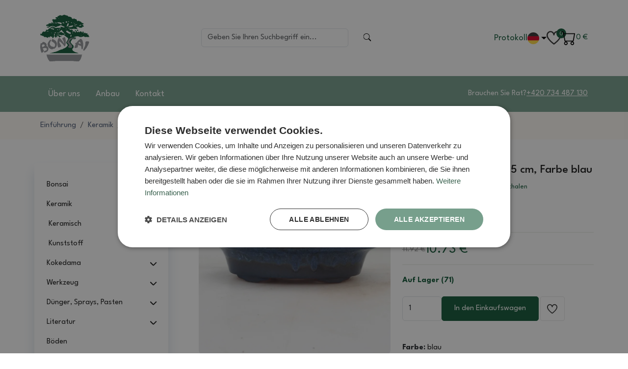

--- FILE ---
content_type: text/html; charset=UTF-8
request_url: https://www.e-bonsai.de/de/schalen-und-unterschalen/keramisch/signierte-markierte-schalen/bonsaischale-21-x-14-x-5-cm-farbe-blau.html
body_size: 12153
content:
<!DOCTYPE html>
<html lang="de">
<head>
    <base href="https://www.e-bonsai.de">
    <meta charset="utf-8">
    <meta name="viewport" content="width=device-width, initial-scale=1">
    <meta name="robots" content="index, follow">
    <meta name="description" content="Das größte und älteste Bonsai-Zentrum in der Tschechischen Republik, gegründet 1979. Wir sind keine Wiederverkäufer, sondern selbst Züchter mit drei Keramikwerkstätten, mehr als 30.000 Bonsai-Bäumen auf Lager und exklusivem Vertrieb für Bonsai-Werkzeuge." />
    <meta name="keywords" content="">
    <meta name="author" content="E-bonsai.cz">
            <link rel="alternate" hreflang="cs-cz" href="https://www.e-bonsai.cz/misky-a-podmisky/keramicke/miska-10-20-cm/signovane-znacene-misky/bonsai-miska-21-x-14-x-5-cm-barva-modra.html" />
                    <link rel="canonical" href="https://www.e-bonsai.de/de/schalen-und-unterschalen/keramisch/signierte-markierte-schalen/bonsaischale-21-x-14-x-5-cm-farbe-blau.html" />
        <!-- DNS-prefetch external services - START -->
    <link rel="dns-prefetch" href="//fonts.googleapis.com" />
    <link rel="dns-prefetch" href="//fonts.gstatic.com" />
    <link rel="dns-prefetch" href="//connect.facebook.net" />
    <link rel="dns-prefetch" href="//google-analytics.com" />
    <link rel="dns-prefetch" href="//googletagmanager.com" />
    <!-- DNS-prefetch external services - END -->
    <!-- Preconnect external services - START -->
    <link rel="preconnect" href="//fonts.googleapis.com">
    <link rel="preconnect" href="//fonts.gstatic.com">
    <link rel="preconnect" href="//connect.facebook.net">
    <link rel="preconnect" href="//google-analytics.com">
    <link rel="preconnect" href="//googletagmanager.com">
    <!-- Preconnect external services - END -->

    <link href="bootstrap/css/bootstrap.min.css" rel="stylesheet" rel="preload" as="style">
    <link href="assets/css/style.css?v=4" rel="stylesheet" rel="preload" as="style">
    <link href="assets/css/custom.css?v=64" rel="stylesheet" rel="preload" as="style">
            <link href="assets/css/custom_de.css?v=1" rel="stylesheet" rel="preload" as="style">
        <link rel="stylesheet" type="text/css" href="https://cdn.jsdelivr.net/npm/slick-carousel@1.8.1/slick/slick.css" />
    <link rel="stylesheet" type="text/css" href="assets/css/custom-carousel.css?v=1">
    <link href="css/jquery.smartsuggest.css" rel="stylesheet" rel="preload" as="style">
    <link rel="stylesheet" href="https://cdn.jsdelivr.net/npm/bootstrap-icons@1.11.3/font/bootstrap-icons.css" integrity="sha384-tViUnnbYAV00FLIhhi3v/dWt3Jxw4gZQcNoSCxCIFNJVCx7/D55/wXsrNIRANwdD" crossorigin="anonymous">

    <link rel="shortcut icon" href="assets/img/favicon.ico">

    <!-- Scripts-->
    <script src="assets/js/jquery-3.6.0.min.js"></script>
    <script src="assets/js/app.js?7"></script>

            <link rel="stylesheet" type="text/css" href="https://cdn.jsdelivr.net/npm/slick-carousel@1.8.1/slick/slick.css" />
    
            <title>Bonsaischale 21 x 14 x 5 cm, Farbe blau -  e-bonsai.de</title>
        <meta property="og:title" content="Bonsaischale 21 x 14 x 5 cm, Farbe blau - e-bonsai.de" />
            <meta property="og:description" content="Das größte und älteste Bonsai-Zentrum in der Tschechischen Republik, gegründet 1979. Wir sind keine Wiederverkäufer, sondern selbst Züchter mit drei Keramikwerkstätten, mehr als 30.000 Bonsai-Bäumen auf Lager und exklusivem Vertrieb für Bonsai-Werkzeuge." />
    <meta property="og:type" content="website" />
    <meta property="og:site_name" content="e-bonsai.de" />
    <meta property="og:url" content="https://www.e-bonsai.de/de/schalen-und-unterschalen/keramisch/signierte-markierte-schalen/bonsaischale-21-x-14-x-5-cm-farbe-blau.html" />
    <meta property="og:image" content="https://www.e-bonsai.de/images/products/bonsai-miska-21-x-14-x-5-cm-barva-modra-ffb29b_s.jpg" />
    <meta property="og:locale" content="de_DE" />

        <script>
        window.dataLayer = window.dataLayer || [];

        function gtag() {
            dataLayer.push(arguments);
        }
        gtag("consent", "default", {
            "ad_storage": "denied",
            "analytics_storage": "denied",
            "functionality_storage": "denied",
            "personalization_storage": "denied",
            "security_storage": "denied",
            "ad_personalization": "denied",
            "ad_user_data": "denied",
            "wait_for_update": 10000
        });
        gtag("set", "ads_data_redaction", true);
        dataLayer.push({
            "event": "defaultConsentsSet"
        });
    </script>

                        <script type="text/javascript" charset="UTF-8" src="//cdn.cookie-script.com/s/a8387829fd9b92163080433a1da22a0c.js"></script>
                                
    <!-- Google Tag Manager -->
    <script>
        (function(w, d, s, l, i) {
            w[l] = w[l] || [];
            w[l].push({
                    'gtm.start': new Date().getTime(),
                    event: 'gtm.js'
                }

            );
            var f = d.getElementsByTagName(s)[0],
                j = d.createElement(s),
                dl = l != 'dataLayer' ? '&l=' + l : '';
            j.async = true;
            j.src =
                'https://www.googletagmanager.com/gtm.js?id=' + i + dl;
            f.parentNode.insertBefore(j, f);
        })(window, document, 'script', 'dataLayer', 'GTM-WC5KPP8S');
    </script>
    <!-- End Google Tag Manager -->

</head>

<body>
    
    <div class="controls-phone">
                    <div class="login">
                <a href="/prihlaseni" class="login">Protokoll</a>
            </div>
        
        <div class="dropdown lang-switcher">
            <button class="dropdown-toggle" type="button" id="dropdownMenuButton" data-bs-toggle="dropdown" aria-expanded="false">
                <img src="../images/flags/de.svg" width="20px" height="20px" alt="DE">
            </button>
            <ul class="dropdown-menu" aria-labelledby="dropdownMenuButton">
                                    <li><a class="dropdown-item" href="https://www.e-bonsai.cz/misky-a-podmisky/keramicke/miska-10-20-cm/signovane-znacene-misky/bonsai-miska-21-x-14-x-5-cm-barva-modra.html"><img src="../images/flags/cz.svg">CZ</a></li>
                                    <li><a class="dropdown-item" href="https://www.mojabonsai.sk/sk/misky-a-podmisky/keramicke-1/signovane-znacene-misky/bonsai-miska-21-x-14-x-5-cm-farba-modra.html"><img src="../images/flags/sk.svg">SK</a></li>
                                    <li><a class="dropdown-item" href="https://www.e-bonsai.com/en/bowls-and-tray-of-water/ceramic-1/bonsai-bowl-21-x-14-x-5-cm-color-blue.html"><img src="../images/flags/gb.svg">EN</a></li>
                                    <li><a class="dropdown-item" href="https://www.e-bonsai.biz/pl/1-1-9/ceramiczny/podpisane-oznaczone-miski/miska-bonsai-21-x-14-x-5-cm-kolor-niebieski.html"><img src="../images/flags/pl.svg">PL</a></li>
                                    <li><a class="dropdown-item" href="https://www.e-bonsai.hu/bonsai-tal-21-x-14-x-5-cm-kek-szin"><img src="../images/flags/hu.svg">HU</a></li>
                                    <li><a class="dropdown-item" href="https://www.e-bonsai.es/cuenco-bonsai-21-x-14-x-5-cm-color-azul"><img src="../images/flags/es.svg">ES</a></li>
                                    <li><a class="dropdown-item" href="https://www.e-bonsai.at/bonsaischale-21-x-14-x-5-cm-farbe-blau"><img src="../images/flags/at.svg">AT</a></li>
                                    <li><a class="dropdown-item" href="https://www.e-bonsai.fr/bol-a-bonsai-21-x-14-x-5-cm-couleur-bleu"><img src="../images/flags/fr.svg">FR</a></li>
                                    <li><a class="dropdown-item" href="https://www.e-bonsai.nl/bonsaischaal-21-x-14-x-5-cm-kleur-blauw"><img src="../images/flags/nl.svg">NL</a></li>
                                    <li><a class="dropdown-item" href="https://www.e-bonsai.it/ciotola-bonsai-21-x-14-x-5-cm-colore-blu"><img src="../images/flags/it.svg">IT</a></li>
                            </ul>
        </div>
        <div class="wishlist">
            <a href="/oblibene-produkty">
                <img src="assets/img/wishlist.svg" class="img-responsive">
                <span class="compareAmount">0</span>
            </a>
        </div>
        <div class="topCart d-flex gap-4 align-items-center">
            <div class="cart">
    <a href="/kosik">
        <img src="assets/img/cart.svg" class="img-responsive">
            </a>
</div>
<div class="price-total">
    <a href="/kosik">0 
    <span class="header-cart-currency">€</a>
</div>        </div>
    </div>
    <header class="container-fluid p-0 sticky-top" id="main-header">
        <!--
        <div class="news-bar sticky-top" id="newsBar">
            <div class="container">
                <span class="news-text">Wir haben tolle Neuigkeiten für Sie! Werfen Sie einen Blick auf unsere neuen Produkte.</span>
            </div>
            <button class="btn-close" id="closeNewsBar" aria-label="Close"></button>
        </div>
        -->
        <div class="top d-flex container">
            <div class="logotype">
                <a href="/"><img src="assets/img/logotype.svg" class="img-responsive" alt="E-bonsai.cz-Logo"></a>
            </div>
            <div class="search">
                <div class="search-form">
                    <form class="d-flex" role="search" action="/search">
                        <input
                            class="form-control me-2"
                            type="search"
                            name="search"
                            placeholder="Geben Sie Ihren Suchbegriff ein..."
                            aria-label="Search"
                            id="search-input"
                            autocomplete="off">
                        <button class="btn" type="submit">
                            <img src="assets/img/search.svg" class="img-responsive">
                        </button>
                    </form>

                    <div class="search-results d-none" id="search-results">
                        Bitte geben Sie mindestens 3 Zeichen ein                    </div>
                </div>
            </div>
            <div class="controls">
                                    <div class="login">
                        <a href="/prihlaseni" class="login">Protokoll</a>
                    </div>
                                <div class="dropdown lang-switcher">

                    <!--
                    <div class="dropdown dropdown-language">
                        <button class="btn dropdown-toggle" id="dropdownPage2" type="button" data-bs-toggle="dropdown" aria-expanded="true" data-bs-display="static">
                                <span class="dropdown-right color-brand-3">
                                    <img src="images/eur.png" style="width:25px;vertical-align: middle;">                                    EUR</span>
                        </button>
                        <ul class="dropdown-menu dropdown-menu-light dropdown-menu-end" aria-labelledby="dropdownPage2" data-bs-popper="static">
                            <li><a onclick="window.location.href='?setCurrency=czk'" class="dropdown-item " href="/?setCurrency=czk"><img src="images/czk.png" style="width:25px;vertical-align: middle;"> CZK</a></li>
                            <li><a onclick="window.location.href='?setCurrency=eur'" class="dropdown-item " href="?setCurrency=eur"><img src="images/eur.png" style="width:25px;vertical-align: middle;"> EUR</a></li>
                        </ul>
                    </div>
                    -->

                    <button class="dropdown-toggle" type="button" id="dropdownMenuButton" data-bs-toggle="dropdown" aria-expanded="false">
                        <img src="../images/flags/de.svg" width="24px" height="24px" alt="DE">
                    </button>
                    <ul class="dropdown-menu" aria-labelledby="dropdownMenuButton">
                                                    <li><a class="dropdown-item" href="https://www.e-bonsai.cz/misky-a-podmisky/keramicke/miska-10-20-cm/signovane-znacene-misky/bonsai-miska-21-x-14-x-5-cm-barva-modra.html"><img src="../images/flags/cz.svg">CZ</a></li>
                                                    <li><a class="dropdown-item" href="https://www.mojabonsai.sk/sk/misky-a-podmisky/keramicke-1/signovane-znacene-misky/bonsai-miska-21-x-14-x-5-cm-farba-modra.html"><img src="../images/flags/sk.svg">SK</a></li>
                                                    <li><a class="dropdown-item" href="https://www.e-bonsai.com/en/bowls-and-tray-of-water/ceramic-1/bonsai-bowl-21-x-14-x-5-cm-color-blue.html"><img src="../images/flags/gb.svg">EN</a></li>
                                                    <li><a class="dropdown-item" href="https://www.e-bonsai.biz/pl/1-1-9/ceramiczny/podpisane-oznaczone-miski/miska-bonsai-21-x-14-x-5-cm-kolor-niebieski.html"><img src="../images/flags/pl.svg">PL</a></li>
                                                    <li><a class="dropdown-item" href="https://www.e-bonsai.hu/bonsai-tal-21-x-14-x-5-cm-kek-szin"><img src="../images/flags/hu.svg">HU</a></li>
                                                    <li><a class="dropdown-item" href="https://www.e-bonsai.es/cuenco-bonsai-21-x-14-x-5-cm-color-azul"><img src="../images/flags/es.svg">ES</a></li>
                                                    <li><a class="dropdown-item" href="https://www.e-bonsai.at/bonsaischale-21-x-14-x-5-cm-farbe-blau"><img src="../images/flags/at.svg">AT</a></li>
                                                    <li><a class="dropdown-item" href="https://www.e-bonsai.fr/bol-a-bonsai-21-x-14-x-5-cm-couleur-bleu"><img src="../images/flags/fr.svg">FR</a></li>
                                                    <li><a class="dropdown-item" href="https://www.e-bonsai.nl/bonsaischaal-21-x-14-x-5-cm-kleur-blauw"><img src="../images/flags/nl.svg">NL</a></li>
                                                    <li><a class="dropdown-item" href="https://www.e-bonsai.it/ciotola-bonsai-21-x-14-x-5-cm-colore-blu"><img src="../images/flags/it.svg">IT</a></li>
                                            </ul>
                </div>

                <div class="wishlist">
                    <a href="/oblibene-produkty">
                        <img src="assets/img/wishlist.svg" class="img-responsive">
                        <span class="compareAmount">0</span>
                    </a>
                </div>
                <div class="topCart d-flex gap-4 align-items-center">
                    <div class="cart">
    <a href="/kosik">
        <img src="assets/img/cart.svg" class="img-responsive">
            </a>
</div>
<div class="price-total">
    <a href="/kosik">0 
    <span class="header-cart-currency">€</a>
</div>                </div>
            </div>
            <div class="navbar nav-phone" role="navigation">
                <div class="navbar-header">
                    <button type="button" class="navbar-toggle">
                        <img src="assets/img/hamburger.svg" class="img-responsive" alt="Speisekarte">
                    </button>
                </div>
                <div class="navbar-collapse">
                    <ul class="nav nav-pills flex-column mb-sm-auto mb-0 align-items-center align-items-sm-start left-panel-nav mt-5" id="menu">
                        
                            
                                                            <li class="li-submenu">
                                    <div class="d-flex justify-content-between">
                                        <a href="de/bonsai-1" class="nav-link px-0 d-flex">
                                            <span>Bonsai</span>
                                        </a>
                                        <div data-bs-toggle="collapse" data-bs-target="#878968">
                                            <img src="assets/img/chevron-right.svg">
                                        </div>
                                    </div>
                                    <ul class="collapse nav flex-column ms-1" id="878968" data-bs-parent="#menu">
                                                                                    <li class="w-100 submenu-link">
                                                <a href="de/bonsai-1/zimmer-bonsai" class="nav-link px-0">
                                                    Zimmer Bonsai                                                </a>
                                            </li>
                                                                                    <li class="w-100 submenu-link">
                                                <a href="de/bonsai-1/outdoor-bonsai" class="nav-link px-0">
                                                    Outdoor-Bonsai                                                </a>
                                            </li>
                                                                                    <li class="w-100 submenu-link">
                                                <a href="de/bonsai-1/yamadori" class="nav-link px-0">
                                                    Yamadori                                                </a>
                                            </li>
                                                                            </ul>
                                </li>
                                                    
                            
                                                            <li class="li-submenu">
                                    <div class="d-flex justify-content-between">
                                        <a href="de/schalen-und-unterschalen" class="nav-link px-0 d-flex">
                                            <span>Keramik</span>
                                        </a>
                                        <div data-bs-toggle="collapse" data-bs-target="#879198">
                                            <img src="assets/img/chevron-right.svg">
                                        </div>
                                    </div>
                                    <ul class="collapse nav flex-column ms-1" id="879198" data-bs-parent="#menu">
                                                                                    <li class="w-100 submenu-link">
                                                <a href="de/schalen-und-unterschalen/keramisch" class="nav-link px-0">
                                                    Keramisch                                                </a>
                                            </li>
                                                                                    <li class="w-100 submenu-link">
                                                <a href="de/schalen-und-unterschalen/kunststoff-1" class="nav-link px-0">
                                                    Kunststoff                                                </a>
                                            </li>
                                                                            </ul>
                                </li>
                                                    
                            
                                                            <li class="li-submenu">
                                    <div class="d-flex justify-content-between">
                                        <a href="de/kokedama" class="nav-link px-0 d-flex">
                                            <span>Kokedama</span>
                                        </a>
                                        <div data-bs-toggle="collapse" data-bs-target="#879683">
                                            <img src="assets/img/chevron-right.svg">
                                        </div>
                                    </div>
                                    <ul class="collapse nav flex-column ms-1" id="879683" data-bs-parent="#menu">
                                                                                    <li class="w-100 submenu-link">
                                                <a href="de/kokedama/kokedamy-moosig-in-keramik" class="nav-link px-0">
                                                    Kokedamy - moosig, in Keramik                                                 </a>
                                            </li>
                                                                                    <li class="w-100 submenu-link">
                                                <a href="de/kokedama/boden-fur-kokedams" class="nav-link px-0">
                                                    Böden für Kokedams                                                </a>
                                            </li>
                                                                                    <li class="w-100 submenu-link">
                                                <a href="de/kokedama/dungemittel-fur-kokedams" class="nav-link px-0">
                                                    Düngemittel für Kokedams                                                 </a>
                                            </li>
                                                                                    <li class="w-100 submenu-link">
                                                <a href="de/kokedama/kokedam-schalen" class="nav-link px-0">
                                                    Kokedam-Schalen                                                </a>
                                            </li>
                                                                            </ul>
                                </li>
                                                    
                            
                                                            <li class="li-submenu">
                                    <div class="d-flex justify-content-between">
                                        <a href="de/werkzeuge" class="nav-link px-0 d-flex">
                                            <span>Werkzeug</span>
                                        </a>
                                        <div data-bs-toggle="collapse" data-bs-target="#879243">
                                            <img src="assets/img/chevron-right.svg">
                                        </div>
                                    </div>
                                    <ul class="collapse nav flex-column ms-1" id="879243" data-bs-parent="#menu">
                                                                                    <li class="w-100 submenu-link">
                                                <a href="de/werkzeuge/bonsai-master-tools" class="nav-link px-0">
                                                    Bonsai Master Tools                                                </a>
                                            </li>
                                                                                    <li class="w-100 submenu-link">
                                                <a href="de/werkzeuge/ryuga" class="nav-link px-0">
                                                    Ryuga                                                </a>
                                            </li>
                                                                                    <li class="w-100 submenu-link">
                                                <a href="de/werkzeuge/1-1" class="nav-link px-0">
                                                    Masakuni                                                </a>
                                            </li>
                                                                                    <li class="w-100 submenu-link">
                                                <a href="de/werkzeuge/chinesisch" class="nav-link px-0">
                                                    Chinesisch                                                </a>
                                            </li>
                                                                                    <li class="w-100 submenu-link">
                                                <a href="de/werkzeuge/stemmeisen-messer" class="nav-link px-0">
                                                    Stemmeisen, Messer                                                </a>
                                            </li>
                                                                                    <li class="w-100 submenu-link">
                                                <a href="de/werkzeuge/andere" class="nav-link px-0">
                                                    Andere                                                </a>
                                            </li>
                                                                                    <li class="w-100 submenu-link">
                                                <a href="de/werkzeuge/bildunterschriften" class="nav-link px-0">
                                                    Bildunterschriften                                                </a>
                                            </li>
                                                                                    <li class="w-100 submenu-link">
                                                <a href="de/werkzeuge/drehtische-und-drehscheiben" class="nav-link px-0">
                                                    Drehtische und Drehscheiben                                                </a>
                                            </li>
                                                                                    <li class="w-100 submenu-link">
                                                <a href="de/werkzeuge/gie-kannen" class="nav-link px-0">
                                                    Gießkannen                                                </a>
                                            </li>
                                                                            </ul>
                                </li>
                                                    
                            
                                                            <li class="li-submenu">
                                    <div class="d-flex justify-content-between">
                                        <a href="de/chemie-und-d-ngemittel/spr-hen" class="nav-link px-0 d-flex">
                                            <span>Dünger, Sprays, Pasten</span>
                                        </a>
                                        <div data-bs-toggle="collapse" data-bs-target="#879348">
                                            <img src="assets/img/chevron-right.svg">
                                        </div>
                                    </div>
                                    <ul class="collapse nav flex-column ms-1" id="879348" data-bs-parent="#menu">
                                                                                    <li class="w-100 submenu-link">
                                                <a href="de/chemie-und-d-ngemittel/spr-hen/dunger-fur-bonsai" class="nav-link px-0">
                                                    Dünger für Bonsai                                                </a>
                                            </li>
                                                                                    <li class="w-100 submenu-link">
                                                <a href="de/chemie-und-d-ngemittel/spr-hen/sealants-fur-die-wundbehandlung" class="nav-link px-0">
                                                    Sealants für die Wundbehandlung                                                 </a>
                                            </li>
                                                                                    <li class="w-100 submenu-link">
                                                <a href="de/chemie-und-d-ngemittel/spr-hen/stimulatoren" class="nav-link px-0">
                                                    Stimulatoren                                                </a>
                                            </li>
                                                                                    <li class="w-100 submenu-link">
                                                <a href="de/chemie-und-d-ngemittel/spr-hen/gloss-sheets" class="nav-link px-0">
                                                    Gloss Sheets                                                </a>
                                            </li>
                                                                                    <li class="w-100 submenu-link">
                                                <a href="de/chemie-und-d-ngemittel/spr-hen/pflanze-jin" class="nav-link px-0">
                                                    Pflanze JIN                                                </a>
                                            </li>
                                                                                    <li class="w-100 submenu-link">
                                                <a href="de/chemie-und-d-ngemittel/spr-hen/sprays" class="nav-link px-0">
                                                    Sprays                                                </a>
                                            </li>
                                                                            </ul>
                                </li>
                                                    
                            
                                                            <li class="li-submenu">
                                    <div class="d-flex justify-content-between">
                                        <a href="de/literatur" class="nav-link px-0 d-flex">
                                            <span>Literatur</span>
                                        </a>
                                        <div data-bs-toggle="collapse" data-bs-target="#879388">
                                            <img src="assets/img/chevron-right.svg">
                                        </div>
                                    </div>
                                    <ul class="collapse nav flex-column ms-1" id="879388" data-bs-parent="#menu">
                                                                                    <li class="w-100 submenu-link">
                                                <a href="de/literatur/bucher-und-zeitschriften" class="nav-link px-0">
                                                    Bücher und Zeitschriften                                                </a>
                                            </li>
                                                                                    <li class="w-100 submenu-link">
                                                <a href="de/literatur/kalender" class="nav-link px-0">
                                                    Kalender                                                </a>
                                            </li>
                                                                            </ul>
                                </li>
                                                    
                                                            <li class="nav-item">
                                    <a href="de/b-den" class="nav-link align-middle px-0">
                                        Böden                                    </a>
                                </li>
                            
                                                    
                                                            <li class="nav-item">
                                    <a href="de/shaping-draht" class="nav-link align-middle px-0">
                                        Formsieb                                    </a>
                                </li>
                            
                                                    
                                                            <li class="nav-item">
                                    <a href="de/geschenkgutscheine" class="nav-link align-middle px-0">
                                        Geschenkgutscheine                                     </a>
                                </li>
                            
                                                    
                                                            <li class="nav-item">
                                    <a href="de/1-1-10" class="nav-link align-middle px-0">
                                        Kalligraphie                                    </a>
                                </li>
                            
                                                    
                                                            <li class="nav-item">
                                    <a href="de/beschneidung-vermehrung" class="nav-link align-middle px-0">
                                        Beschneidung, Vermehrung                                    </a>
                                </li>
                            
                                                    
                            
                                                            <li class="li-submenu">
                                    <div class="d-flex justify-content-between">
                                        <a href="de/holz-podeste" class="nav-link px-0 d-flex">
                                            <span>Holztische </span>
                                        </a>
                                        <div data-bs-toggle="collapse" data-bs-target="#879448">
                                            <img src="assets/img/chevron-right.svg">
                                        </div>
                                    </div>
                                    <ul class="collapse nav flex-column ms-1" id="879448" data-bs-parent="#menu">
                                                                                    <li class="w-100 submenu-link">
                                                <a href="de/holz-podeste/mit-einem-tablett-mit-wasser" class="nav-link px-0">
                                                    Mit einem Tablett mit Wasser                                                </a>
                                            </li>
                                                                                    <li class="w-100 submenu-link">
                                                <a href="de/holz-podeste/holztische" class="nav-link px-0">
                                                    Holztische                                                </a>
                                            </li>
                                                                            </ul>
                                </li>
                                                    
                                                            <li class="nav-item">
                                    <a href="de/buddha-und-drachen" class="nav-link align-middle px-0">
                                        Buddhas und Drachen                                    </a>
                                </li>
                            
                                                    
                                                            <li class="nav-item">
                                    <a href="de/suiseki" class="nav-link align-middle px-0">
                                        Suiseki                                    </a>
                                </li>
                            
                                                    
                                                            <li class="nav-item">
                                    <a href="de/bambus-windspiel/1" class="nav-link align-middle px-0">
                                        Bambus Windspiele                                     </a>
                                </li>
                            
                                                    
                                                            <li class="nav-item">
                                    <a href="de/keramik-figuren" class="nav-link align-middle px-0">
                                        Keramikfiguren                                     </a>
                                </li>
                            
                                                    
                            
                                                            <li class="li-submenu">
                                    <div class="d-flex justify-content-between">
                                        <a href="category-160" class="nav-link px-0 d-flex">
                                            <span>Totholzfräsen</span>
                                        </a>
                                        <div data-bs-toggle="collapse" data-bs-target="#1790651">
                                            <img src="assets/img/chevron-right.svg">
                                        </div>
                                    </div>
                                    <ul class="collapse nav flex-column ms-1" id="1790651" data-bs-parent="#menu">
                                                                                    <li class="w-100 submenu-link">
                                                <a href="category-161" class="nav-link px-0">
                                                    3,2 mm                                                </a>
                                            </li>
                                                                                    <li class="w-100 submenu-link">
                                                <a href="category-162" class="nav-link px-0">
                                                    2,3 mm                                                </a>
                                            </li>
                                                                            </ul>
                                </li>
                                                                        </ul>
                </div>
            </div>
        </div>
        <div class="container-fluid bottom">
            <div class="container d-flex">
                <div class="nav">
                    <ul class="nav">
                                                    <li class="nav-item">
                                <a class="nav-link <!--active-->" href="uber-uns">Über uns</a>
                            </li>
                                                    <li class="nav-item">
                                <a class="nav-link <!--active-->" href="anbau">Anbau</a>
                            </li>
                                                    <li class="nav-item">
                                <a class="nav-link <!--active-->" href="kontakt-17">Kontakt</a>
                            </li>
                                            </ul>
                </div>
                <div class="help d-flex">
                    <span>Brauchen Sie Rat?</span>
                    <a href="tel:+420 734 487 130 ">
                        +420 734 487 130                     </a>
                </div>
            </div>
        </div>
    </header>
<div class="container-fluid breadcrumb-container">
    <div class="container">
        <nav aria-label="breadcrumb">
            <ol class="breadcrumb">
                <li class="breadcrumb-item"><a href="/">Einführung</a></li>
                                    <li class="breadcrumb-item" aria-current="page"><a class="active" href="de/schalen-und-unterschalen">Keramik</a></li>
                                    <li class="breadcrumb-item" aria-current="page"><a class="active" href="de/schalen-und-unterschalen/keramisch">Keramisch</a></li>
                                    <li class="breadcrumb-item" aria-current="page"><a class="active" href="de/schalen-und-unterschalen/keramisch/signierte-markierte-schalen">Signierte (markierte) Schalen</a></li>
                            </ol>
        </nav>
    </div>
</div>


<div class="container mt-5">
    <div class="row">
        <div class="col-12 col-sm-3 left-panel order-2 order-sm-1">
            <ul class="nav nav-pills flex-column mb-sm-auto mb-0 align-items-center align-items-sm-start left-panel-nav" id="menu">
                
    
            <li class="li-submenu">
            <div class="d-flex justify-content-between align-items-center">
                <a href="de/bonsai-1" class="nav-link px-0 d-flex">
                    <span>Bonsai</span>
                </a>
                <div data-bs-toggle="collapse" data-bs-target="#878968">
                    <img src="assets/img/chevron-right.svg">
                </div>
            </div>
            <ul class="collapse nav flex-column ms-1 " id="878968" data-bs-parent="#menu">
                                    <li class="w-100 submenu-link">
                        <a href="de/bonsai-1/zimmer-bonsai" class="nav-link px-0">
                            Zimmer Bonsai                        </a>
                    </li>
                                    <li class="w-100 submenu-link">
                        <a href="de/bonsai-1/outdoor-bonsai" class="nav-link px-0">
                            Outdoor-Bonsai                        </a>
                    </li>
                                    <li class="w-100 submenu-link">
                        <a href="de/bonsai-1/yamadori" class="nav-link px-0">
                            Yamadori                        </a>
                    </li>
                            </ul>
        </li>
    
    
            <li class="li-submenu">
            <div class="d-flex justify-content-between align-items-center">
                <a href="de/schalen-und-unterschalen" class="nav-link px-0 d-flex">
                    <span>Keramik</span>
                </a>
                <div data-bs-toggle="collapse" data-bs-target="#879198">
                    <img src="assets/img/chevron-right.svg">
                </div>
            </div>
            <ul class="collapse nav flex-column ms-1 show" id="879198" data-bs-parent="#menu">
                                    <li class="w-100 submenu-link">
                        <a href="de/schalen-und-unterschalen/keramisch" class="nav-link px-0">
                            Keramisch                        </a>
                    </li>
                                    <li class="w-100 submenu-link">
                        <a href="de/schalen-und-unterschalen/kunststoff-1" class="nav-link px-0">
                            Kunststoff                        </a>
                    </li>
                            </ul>
        </li>
    
    
            <li class="li-submenu">
            <div class="d-flex justify-content-between align-items-center">
                <a href="de/kokedama" class="nav-link px-0 d-flex">
                    <span>Kokedama</span>
                </a>
                <div data-bs-toggle="collapse" data-bs-target="#879683">
                    <img src="assets/img/chevron-right.svg">
                </div>
            </div>
            <ul class="collapse nav flex-column ms-1 " id="879683" data-bs-parent="#menu">
                                    <li class="w-100 submenu-link">
                        <a href="de/kokedama/kokedamy-moosig-in-keramik" class="nav-link px-0">
                            Kokedamy - moosig, in Keramik                         </a>
                    </li>
                                    <li class="w-100 submenu-link">
                        <a href="de/kokedama/boden-fur-kokedams" class="nav-link px-0">
                            Böden für Kokedams                        </a>
                    </li>
                                    <li class="w-100 submenu-link">
                        <a href="de/kokedama/dungemittel-fur-kokedams" class="nav-link px-0">
                            Düngemittel für Kokedams                         </a>
                    </li>
                                    <li class="w-100 submenu-link">
                        <a href="de/kokedama/kokedam-schalen" class="nav-link px-0">
                            Kokedam-Schalen                        </a>
                    </li>
                            </ul>
        </li>
    
    
            <li class="li-submenu">
            <div class="d-flex justify-content-between align-items-center">
                <a href="de/werkzeuge" class="nav-link px-0 d-flex">
                    <span>Werkzeug</span>
                </a>
                <div data-bs-toggle="collapse" data-bs-target="#879243">
                    <img src="assets/img/chevron-right.svg">
                </div>
            </div>
            <ul class="collapse nav flex-column ms-1 " id="879243" data-bs-parent="#menu">
                                    <li class="w-100 submenu-link">
                        <a href="de/werkzeuge/bonsai-master-tools" class="nav-link px-0">
                            Bonsai Master Tools                        </a>
                    </li>
                                    <li class="w-100 submenu-link">
                        <a href="de/werkzeuge/ryuga" class="nav-link px-0">
                            Ryuga                        </a>
                    </li>
                                    <li class="w-100 submenu-link">
                        <a href="de/werkzeuge/1-1" class="nav-link px-0">
                            Masakuni                        </a>
                    </li>
                                    <li class="w-100 submenu-link">
                        <a href="de/werkzeuge/chinesisch" class="nav-link px-0">
                            Chinesisch                        </a>
                    </li>
                                    <li class="w-100 submenu-link">
                        <a href="de/werkzeuge/stemmeisen-messer" class="nav-link px-0">
                            Stemmeisen, Messer                        </a>
                    </li>
                                    <li class="w-100 submenu-link">
                        <a href="de/werkzeuge/andere" class="nav-link px-0">
                            Andere                        </a>
                    </li>
                                    <li class="w-100 submenu-link">
                        <a href="de/werkzeuge/bildunterschriften" class="nav-link px-0">
                            Bildunterschriften                        </a>
                    </li>
                                    <li class="w-100 submenu-link">
                        <a href="de/werkzeuge/drehtische-und-drehscheiben" class="nav-link px-0">
                            Drehtische und Drehscheiben                        </a>
                    </li>
                                    <li class="w-100 submenu-link">
                        <a href="de/werkzeuge/gie-kannen" class="nav-link px-0">
                            Gießkannen                        </a>
                    </li>
                            </ul>
        </li>
    
    
            <li class="li-submenu">
            <div class="d-flex justify-content-between align-items-center">
                <a href="de/chemie-und-d-ngemittel/spr-hen" class="nav-link px-0 d-flex">
                    <span>Dünger, Sprays, Pasten</span>
                </a>
                <div data-bs-toggle="collapse" data-bs-target="#879348">
                    <img src="assets/img/chevron-right.svg">
                </div>
            </div>
            <ul class="collapse nav flex-column ms-1 " id="879348" data-bs-parent="#menu">
                                    <li class="w-100 submenu-link">
                        <a href="de/chemie-und-d-ngemittel/spr-hen/dunger-fur-bonsai" class="nav-link px-0">
                            Dünger für Bonsai                        </a>
                    </li>
                                    <li class="w-100 submenu-link">
                        <a href="de/chemie-und-d-ngemittel/spr-hen/sealants-fur-die-wundbehandlung" class="nav-link px-0">
                            Sealants für die Wundbehandlung                         </a>
                    </li>
                                    <li class="w-100 submenu-link">
                        <a href="de/chemie-und-d-ngemittel/spr-hen/stimulatoren" class="nav-link px-0">
                            Stimulatoren                        </a>
                    </li>
                                    <li class="w-100 submenu-link">
                        <a href="de/chemie-und-d-ngemittel/spr-hen/gloss-sheets" class="nav-link px-0">
                            Gloss Sheets                        </a>
                    </li>
                                    <li class="w-100 submenu-link">
                        <a href="de/chemie-und-d-ngemittel/spr-hen/pflanze-jin" class="nav-link px-0">
                            Pflanze JIN                        </a>
                    </li>
                                    <li class="w-100 submenu-link">
                        <a href="de/chemie-und-d-ngemittel/spr-hen/sprays" class="nav-link px-0">
                            Sprays                        </a>
                    </li>
                            </ul>
        </li>
    
    
            <li class="li-submenu">
            <div class="d-flex justify-content-between align-items-center">
                <a href="de/literatur" class="nav-link px-0 d-flex">
                    <span>Literatur</span>
                </a>
                <div data-bs-toggle="collapse" data-bs-target="#879388">
                    <img src="assets/img/chevron-right.svg">
                </div>
            </div>
            <ul class="collapse nav flex-column ms-1 " id="879388" data-bs-parent="#menu">
                                    <li class="w-100 submenu-link">
                        <a href="de/literatur/bucher-und-zeitschriften" class="nav-link px-0">
                            Bücher und Zeitschriften                        </a>
                    </li>
                                    <li class="w-100 submenu-link">
                        <a href="de/literatur/kalender" class="nav-link px-0">
                            Kalender                        </a>
                    </li>
                            </ul>
        </li>
    
            <li class="nav-item">
            <a href="de/b-den" class="nav-link align-middle px-0">
                Böden            </a>
        </li>
    
    
            <li class="nav-item">
            <a href="de/shaping-draht" class="nav-link align-middle px-0">
                Formsieb            </a>
        </li>
    
    
            <li class="nav-item">
            <a href="de/geschenkgutscheine" class="nav-link align-middle px-0">
                Geschenkgutscheine             </a>
        </li>
    
    
            <li class="nav-item">
            <a href="de/1-1-10" class="nav-link align-middle px-0">
                Kalligraphie            </a>
        </li>
    
    
            <li class="nav-item">
            <a href="de/beschneidung-vermehrung" class="nav-link align-middle px-0">
                Beschneidung, Vermehrung            </a>
        </li>
    
    
    
            <li class="li-submenu">
            <div class="d-flex justify-content-between align-items-center">
                <a href="de/holz-podeste" class="nav-link px-0 d-flex">
                    <span>Holztische </span>
                </a>
                <div data-bs-toggle="collapse" data-bs-target="#879448">
                    <img src="assets/img/chevron-right.svg">
                </div>
            </div>
            <ul class="collapse nav flex-column ms-1 " id="879448" data-bs-parent="#menu">
                                    <li class="w-100 submenu-link">
                        <a href="de/holz-podeste/mit-einem-tablett-mit-wasser" class="nav-link px-0">
                            Mit einem Tablett mit Wasser                        </a>
                    </li>
                                    <li class="w-100 submenu-link">
                        <a href="de/holz-podeste/holztische" class="nav-link px-0">
                            Holztische                        </a>
                    </li>
                            </ul>
        </li>
    
            <li class="nav-item">
            <a href="de/buddha-und-drachen" class="nav-link align-middle px-0">
                Buddhas und Drachen            </a>
        </li>
    
    
            <li class="nav-item">
            <a href="de/suiseki" class="nav-link align-middle px-0">
                Suiseki            </a>
        </li>
    
    
            <li class="nav-item">
            <a href="de/bambus-windspiel/1" class="nav-link align-middle px-0">
                Bambus Windspiele             </a>
        </li>
    
    
            <li class="nav-item">
            <a href="de/keramik-figuren" class="nav-link align-middle px-0">
                Keramikfiguren             </a>
        </li>
    
    
    
            <li class="li-submenu">
            <div class="d-flex justify-content-between align-items-center">
                <a href="category-160" class="nav-link px-0 d-flex">
                    <span>Totholzfräsen</span>
                </a>
                <div data-bs-toggle="collapse" data-bs-target="#1790651">
                    <img src="assets/img/chevron-right.svg">
                </div>
            </div>
            <ul class="collapse nav flex-column ms-1 " id="1790651" data-bs-parent="#menu">
                                    <li class="w-100 submenu-link">
                        <a href="category-161" class="nav-link px-0">
                            3,2 mm                        </a>
                    </li>
                                    <li class="w-100 submenu-link">
                        <a href="category-162" class="nav-link px-0">
                            2,3 mm                        </a>
                    </li>
                            </ul>
        </li>
                </ul>
        </div>
        <div class="col-12 col-sm-9 right-panel order-1 order-sm-2">
            <div class="container p-0">
                <div class="row">
                    <div class="col-12 col-xl-6 product-detail-gallery">
                        <div class="ag-format-container">
                            <div class="layout">
                                <ul class="slider">
                                    <li>
                                        <picture>
                                            <source srcset="images/products/bonsai-miska-21-x-14-x-5-cm-barva-modra-ffb29b_b.webp" type="image/webp">
                                            <source srcset="images/products/bonsai-miska-21-x-14-x-5-cm-barva-modra-ffb29b_b.jpg" type="image/jpeg">
                                            <img src="images/products/bonsai-miska-21-x-14-x-5-cm-barva-modra-ffb29b_b.jpg" alt="Bonsaischale 21 x 14 x 5 cm, Farbe blau" class="img-responsive" data-bs-toggle="modal" data-bs-target="#imageModal" onclick="setModalImage(this)" itemprop="image">
                                        </picture>
                                    </li>
                                                                            <li>
                                            <picture>
                                                <source srcset="images/products/bonsai-miska-21-x-14-x-5-cm-barva-modra-vhq36m_b.webp" type="image/webp">
                                                <source srcset="images/products/bonsai-miska-21-x-14-x-5-cm-barva-modra-vhq36m_b.jpg" type="image/jpeg">
                                                <img src="images/products/bonsai-miska-21-x-14-x-5-cm-barva-modra-vhq36m_b.jpg" alt="Bonsaischale 21 x 14 x 5 cm, Farbe blau" class="img-responsive" data-bs-toggle="modal" data-bs-target="#imageModal" onclick="setModalImage(this)" itemprop="image">
                                            </picture>
                                        </li>
                                                                            <li>
                                            <picture>
                                                <source srcset="images/products/bonsai-miska-21-x-14-x-5-cm-barva-modra-xhbeck_b.webp" type="image/webp">
                                                <source srcset="images/products/bonsai-miska-21-x-14-x-5-cm-barva-modra-xhbeck_b.jpg" type="image/jpeg">
                                                <img src="images/products/bonsai-miska-21-x-14-x-5-cm-barva-modra-xhbeck_b.jpg" alt="Bonsaischale 21 x 14 x 5 cm, Farbe blau" class="img-responsive" data-bs-toggle="modal" data-bs-target="#imageModal" onclick="setModalImage(this)" itemprop="image">
                                            </picture>
                                        </li>
                                                                            <li>
                                            <picture>
                                                <source srcset="images/products/bonsai-miska-21-x-14-x-5-cm-barva-modra-f7hxcr_b.webp" type="image/webp">
                                                <source srcset="images/products/bonsai-miska-21-x-14-x-5-cm-barva-modra-f7hxcr_b.jpg" type="image/jpeg">
                                                <img src="images/products/bonsai-miska-21-x-14-x-5-cm-barva-modra-f7hxcr_b.jpg" alt="Bonsaischale 21 x 14 x 5 cm, Farbe blau" class="img-responsive" data-bs-toggle="modal" data-bs-target="#imageModal" onclick="setModalImage(this)" itemprop="image">
                                            </picture>
                                        </li>
                                                                    </ul>
                            </div>
                        </div>
                    </div>

                    <div class="modal fade" id="imageModal" tabindex="-1" aria-labelledby="imageModalLabel" aria-hidden="true">
                        <div class="modal-dialog modal-dialog-centered">
                            <div class="modal-content">
                                <div class="modal-header">
                                    <button type="button" class="btn-close" data-bs-dismiss="modal" aria-label="Close"></button>
                                </div>
                                <div class="modal-body text-center">
                                    <img id="modalImg" src="" class="img-fluid" alt="Bonsaischale 21 x 14 x 5 cm, Farbe blau">
                                </div>
                            </div>
                        </div>
                    </div>

                    <div class="col-12 col-xl-6 mt-5 mt-xl-0">
                        <div class="detail-product-description">
                            <h1>
                                Bonsaischale 21 x 14 x 5 cm, Farbe blau                            </h1>
                            <div class="category">
                                <span>Kategorie:</span><a href="de/schalen-und-unterschalen/keramisch/signierte-markierte-schalen">Signierte (markierte) Schalen</a>
                            </div>
                            <div class="category sku mt-0">
                                <span>Artikelnummer: </span>1167-CH-2022-52                                <meta itemprop="sku" content="1167-CH-2022-52">
                            </div>

                            
                            <div class="labels d-flex mt-3">
                                <span class="label label1">Echtes Foto</span>                            </div>
                            <div class="price">
                                                                    <span class="price-old">11.92 €</span>
                                                                <span itemprop="price" class="price-current" content="8.86">
                                    10.73 
                                    <span itemprop="priceCurrency" content="CZK">€</span>
                                </span>
                            </div>
                        </div>
                                                    <div class="detail-product-info">
                                <div class="stock-status">
                                    <span class="on-stock">Auf Lager (71)</span>
                                        <link itemprop="availability" href="https://schema.org/InStock" />                                                                                                        </div>
                            </div>


                            <form method="post" class="handlePostRequest tocart">
                                                                <div class="add-to-card d-flex">
                                    <input type="hidden" name="requestType" value="addToCart">
                                    <input type="hidden" name="requestData[product_id]" value="91574">

                                    <input type="number" class="form-control" name="requestData[amount]" value="1" min=0 max="71">
                                    <button type="submit" class="button button-add-to-cart add-tocart">In den Einkaufswagen</button>
                                    <a aria-label="Wishlist" class="action-btn hover-up compareBtn " href="#" data-product_id="91574"><img src="assets/img/wishlist.svg" alt="Zu Favoriten hinzufügen"></a>

                                </div>
                            </form>


                        
                        <div class="additional-info">

                                                            <div class="additional-info-item">
                                    <span class="additional-info-item-name">Farbe:</span>
                                    <span class="additional-info-item-value">blau</span>
                                </div>
                                                                                            <div class="additional-info-item">
                                    <span class="additional-info-item-name">Länge:</span>
                                    <span class="additional-info-item-value">21 cm</span>
                                </div>
                                                                                            <div class="additional-info-item">
                                    <span class="additional-info-item-name">Breite:</span>
                                    <span class="additional-info-item-value">14 cm</span>
                                </div>
                                                                                            <div class="additional-info-item">
                                    <span class="additional-info-item-name">Tiefe:</span>
                                    <span class="additional-info-item-value">5 cm</span>
                                </div>
                                                            
                        </div>
                    </div>

                                        <div class="col-12 product-description-full">
                        <div class="headline-underline">
                            <h2>Beschreibung</h2>
                        </div>
                        <div class="product-description-full-content">
                                                    </div>
                    </div>
                    <div class="related-products col-12">
                        <h3>Verwandte Waren</h3>
                        <div class="product-archive">
                            <div class="product-archive-container">
                                    <div class="product-archive-card">
        <div class="labels">
            <span class="label label1">Echtes Foto</span>        </div>
        <picture>
            <source type="image/webp" srcset="images/products/bonsai-miska-34-x-28-x-9-cm-barva-hneda-nc1xom_m.webp" />
            <source type="image/jpg" srcset="images/products/bonsai-miska-34-x-28-x-9-cm-barva-hneda-nc1xom_m.jpg" />
            <img loading="lazy" alt="Bonsaischale 34 x 28 x 9 cm, Farbe braun" srcset="images/products/bonsai-miska-34-x-28-x-9-cm-barva-hneda-nc1xom_s.jpg" class="product-image" />
        </picture>
        <span class="category-name">
            Signierte (markierte) Schalen        </span>
        <span class="product-name">Bonsaischale 34 x 28 x 9 cm, Farbe braun</span>
        <span class="category-name">
            <span>Artikelnummer: </span>969-CH-23133        </span>
        <div class="product-confirm">
            <div class="price">
                                <div class="price-current price-current-vat" >
                    40.27 
                      € 
                      <span class="currency"> </span>
                    </div>
                <div class="price-current price-current-novat" style="display:none">33.28 € <span class="currency"> </span></div>





            </div>
            <img src="assets/img/add-to-card.svg">
        </div>
        <a href="de/schalen-und-unterschalen/bonsaischale-34-x-28-x-9-cm-farbe-braun.html" class="stretched-link"></a>
    </div>
        <div class="product-archive-card">
        <div class="labels">
            <span class="label label1">Echtes Foto</span>        </div>
        <picture>
            <source type="image/webp" srcset="images/products/bonsai-miska-36-x-26-x-5-cm-barva-hneda-ti53yk_m.webp" />
            <source type="image/jpg" srcset="images/products/bonsai-miska-36-x-26-x-5-cm-barva-hneda-ti53yk_m.jpg" />
            <img loading="lazy" alt="Bonsaischale 36 x 26 x 5 cm, Farbe braun" srcset="images/products/bonsai-miska-36-x-26-x-5-cm-barva-hneda-ti53yk_s.jpg" class="product-image" />
        </picture>
        <span class="category-name">
            Signierte (markierte) Schalen        </span>
        <span class="product-name">Bonsaischale 36 x 26 x 5 cm, Farbe braun</span>
        <span class="category-name">
            <span>Artikelnummer: </span>969-CH-23131        </span>
        <div class="product-confirm">
            <div class="price">
                                <div class="price-current price-current-vat" >
                    32.46 
                      € 
                      <span class="currency"> </span>
                    </div>
                <div class="price-current price-current-novat" style="display:none">26.83 € <span class="currency"> </span></div>





            </div>
            <img src="assets/img/add-to-card.svg">
        </div>
        <a href="de/schalen-und-unterschalen/keramisch/signierte-markierte-schalen/bonsaischale-36-x-26-x-5-cm-farbe-braun.html" class="stretched-link"></a>
    </div>
        <div class="product-archive-card">
        <div class="labels">
            <span class="label label1">Echtes Foto</span>        </div>
        <picture>
            <source type="image/webp" srcset="images/products/bonsai-miska-21-x-17-x-5-cm-barva-seda-qyihtg_m.webp" />
            <source type="image/jpg" srcset="images/products/bonsai-miska-21-x-17-x-5-cm-barva-seda-qyihtg_m.jpg" />
            <img loading="lazy" alt="Bonsaischale 21 x 17 x 5 cm, Farbe grau" srcset="images/products/bonsai-miska-21-x-17-x-5-cm-barva-seda-qyihtg_s.jpg" class="product-image" />
        </picture>
        <span class="category-name">
            Signierte (markierte) Schalen        </span>
        <span class="product-name">Bonsaischale 21 x 17 x 5 cm, Farbe grau</span>
        <span class="category-name">
            <span>Artikelnummer: </span>923B-CH-2022-239        </span>
        <div class="product-confirm">
            <div class="price">
                                    <div class="price-old price-old-vat" >16.03 <span class="currency">€</span></div>

                    <div class="price-old price-old-novat" style="display:none">16.03 <span class="currency">€</span></div>

                                <div class="price-current price-current-vat" >
                    14.42 
                      € 
                      <span class="currency"> </span>
                    </div>
                <div class="price-current price-current-novat" style="display:none">11.92 € <span class="currency"> </span></div>





            </div>
            <img src="assets/img/add-to-card.svg">
        </div>
        <a href="de/schalen-und-unterschalen/bonsaischale-21-x-17-x-5-cm-farbe-grau.html" class="stretched-link"></a>
    </div>
                                </div>
                        </div>
                    </div>
                </div>
            </div>
            <!--USP START-->
<div class="usp mt-md-8 mt-5">
    <h3>Warum bei uns kaufen?</h3>
    <div class="usp-container">
        <div class="usp-item">
            <img src="assets/img/usp1.svg" alt="Alle auf Lager - keine Illustrationsfotos" class="img-fluid">
            <span>Alle auf Lager - keine Illustrationsfotos</span>
        </div>
        <div class="usp-item">
            <img src="assets/img/usp2.svg" alt="Lieferung innerhalb von 48 Stunden" class="img-fluid">
            <span>Lieferung innerhalb von 48 Stunden</span>
        </div>
        <div class="usp-item">
            <img src="assets/img/usp3.svg" alt="Über 30 Jahre Erfahrung!" class="img-fluid">
            <span>Über 30 Jahre Erfahrung!</span>
        </div>
        <div class="usp-item-bonsai">
            <img src="assets/img/usp-bonsai.png" alt="usp" class="img-fluid">
        </div>
    </div>
</div>
<!--USP END-->        </div>
    </div>
</div>


<script>
    $('.varCheck').on('change', function() {
        $('.current_price').text($(this).attr('data-price'));
    });
</script>


<script>
    
    window.dataLayer = window.dataLayer || [];
    window.dataLayer.push({
        event: 'productDetail',
        ecomm_prodid: '91574',
        ecomm_pagetype: 'product',
        ecomm_totalvalue: '8.86',
        ecomm_category: 'Keramisch',
        section: 'Keramik',
        subsection: 'Keramisch',

        ecommerce: {
            currencyCode: 'EUR',
            detail: {
                actionField: {
                    list: 'product.'
                },
                products: [{
                    id: '91574',
                    name: 'Bonsaischale 21 x 14 x 5 cm, Farbe blau',
                    category: 'Keramik/Keramisch/Signierte (markierte) Schalen',
                    list: 'product',
                    price: '8.86',
                    brand: ''
                }]
            },
            impressions: [
                            ]
        }

    });
</script><footer class="container-fluid p-0">
    <div class="container-fluid newsletter">
    <div class="container d-flex">
                <div class="newsletter-item1 d-flex">
            <img src="assets/img/newsletter.svg" class="img-responsive">
            <span>Melden Sie sich für den Newsletter an</span>
        </div>
        <div class="newsletter-item2">
            <form method="post" class="form-newsletter">
                <p>Melden Sie sich für den Newsletter an und erfahren Sie als Erster von reduzierten Waren und Neuigkeiten!</p>
                <div class="input-group d-flex ">
                    <input type="email" id="email" name="newsletter_email" class="form-control" placeholder="Geben Sie Ihre E-Mail-Adresse ein" aria-label="E-mail">
                    <button class="btn btn-primary" type="submit" name="newsletter_subscribe">Schicken</button>
                </div>
                <label class="form-check-label d-flex flex-column" for="checkbox1">
                    <div class="d-flex mt-2">
                        <input class="form-check-input me-2" id="checkbox1" name="agreement" type="checkbox" value="1" style="width: 18px; height: 18px;">
                        <p>
                            Ich stimme der Verarbeitung <a href="/einwilligung-zur-verarbeitung-personenbezogener-daten">personenbezogener Daten</a> für Marketingzwecke zu. *<br>
                        </p>
                    </div>
                </label>
            </form>
        </div>
    </div>
</div>    <div class="container footer-content">
        <div class="row">
            <div class="col-12 col-sm-6 col-xl-1 fci2">
                <img src="assets/img/logotype.svg" class="img-responsive">
            </div>

            <div class="col-12 col-sm-6 col-xl-4 fci2">
                <h4>Bonsai Centrum Libčany</h4>
                <ul>
                    <li>
                        <address>Libčany 137</address>
                    </li>
                    <li>
                        <address>503 22 Libčany</address>
                    </li>
                </ul>                <ul class="mt-3">
                                        <li>
                        <a href="mailto:info@e-bonsai.de"><span>E-Mail:</span> info@e-bonsai.de</a>
                    </li>
                </ul>
            </div>
            <div class="col-12 col-sm-6 col-xl-4 fci2">
                <h4>Praktische Information</h4>
                <ul class="mt-3 footer-list">
                                            <li>
                            <a href="/uber-uns">Über uns</a>
                        </li>
                                            <li>
                            <a href="geschaftsbedingungen">Geschäftsbedingungen</a>
                        </li>
                                            <li>
                            <a href="/geschaftsbedingungen">Reklamationen und Warenrücksendungen</a>
                        </li>
                                            <li>
                            <a href="einwilligung-zur-verarbeitung-personenbezogener-daten">Einwilligung zur Verarbeitung personenbezogener Daten</a>
                        </li>
                                            <li>
                            <a href="/kontakt-17">Kontakt</a>
                        </li>
                                        <li>
                        <a href="javascript:CookieScript.instance.show()">Einstellungen für Cookies</a>
                    </li>
                </ul>
            </div>
            <div class="col-12 col-sm-6 col-xl-3 fci4">
                <h4>Folgen Sie uns</h4>
                <div class="socials mt-3">
                    <div class="socials-icons d-flex mt-1">
                        <a href="https://www.facebook.com/people/Bonsai-centrum-Libčany/100085296322407/" target="_blank" rel="noopener">
                            <i class="fs-3 bi bi-facebook"></i>
                        </a>
                        <a href="https://www.instagram.com/bonsai_centrum_libcany/" target="_blank" rel="noopener">
                            <i class="fs-3 bi bi-instagram"></i>
                        </a>
                    </div>
                </div>
            </div>
        </div>
    </div>
</footer>


<div data-te-modal-init class="modal" id="loginModal" tabindex="-1" aria-labelledby="loginModal" aria-modal="true" role="dialog">
    <div data-te-modal-dialog-ref class="modal__inner opacity-0 translate-y-[-50px] !max-w-[373px]">
        <div class="modal__body items-center justify-center p-4 max-w-[373px]">
            <h4 class="h5 w-full">Login</h4>
            <button type="button" class="modal__close !top-3 !right-3" data-te-modal-dismiss aria-label="Close">
                <svg xmlns="http://www.w3.org/2000/svg" fill="none" viewBox="0 0 24 24" stroke-width="1.5" stroke="currentColor" class="h-5 w-5">
                    <path stroke-linecap="round" stroke-linejoin="round" d="M6 18L18 6M6 6l12 12" />
                </svg>
            </button>
            <form method="post" class="flex flex-col items-center relative gap-2 w-full">
                <input type="hidden" name="login[contentType]" value="product">
                <input class="w-full" type="email" name="login[email]" value="" autocomplete="username" placeholder="E-Mail" aria-label="E-Mail" required />
                <input class="w-full" type="password" name="login[password]" value="" autocomplete="current-password" placeholder="Passwort" aria-label="Passwort" required />
                <button type="submit" name="login[confirm]" class="button button--square w-full" data-te-ripple-init data-te-ripple-color="light">Protokoll</button>
                <a href="/zapomenute-heslo" class="text-center text-primary my-2 hover:underline">Passwort vergessen?</a>
                <!--<div class="divider"></div>
                <button class="button button--bordered w-full !rounded-lg"><img class="mr-2" src="./images/fb.svg" alt="" width="24" height="24" /> </button>
                <button class="button button--bordered w-full !rounded-lg"><img class="mr-2" src="./images/google.svg" alt="" width="24" height="24" /> </button>-->
                <a href="/registrace" class="text-center hover:underline text-primary text-[18px] font-bold mt-4">Sichern Sie sich Vorteile und registrieren Sie sich!</a>
                <ul class="pros pros--clean mt-4 max-w-[286px]"> <li>Sie erhalten <strong>Gutschriften für andere Einkäufe</strong></li> <li><strong>Vorausgefüllte Daten</strong><br /> und Optionen für mehrere Lieferadressen</li> <li>Klare <strong>Kaufhistorie</strong><br /> und sicher gespeicherte Belege</li></ul>            </form>
        </div>
    </div>
</div>
<div data-te-modal-init class="modal modal--responsive-menu pointer-events-none" id="searchModal" tabindex="-1" data-te-backdrop="false" aria-labelledby="searchModal" aria-modal="true" role="dialog">
    <div data-te-modal-dialog-ref class="modal__inner translate-y-[-16px] !items-start">
        <div class="modal__body p-4 lg:max-w-[778px] lg:!rounded-2xl lg-max:!w-full">
            <form action="/search/" class="flex flex-col items-center relative gap-2 w-full search" id="searchForm">
                <input type=hidden name=filter value="">
                <div class="flex gap-2 w-full">
                    <div class="relative flex-1">
                        <input class="w-full focus:!border-primary !border !px-8 lg:!px-10 !py-2.5 placeholder:text-dark-gray" id="searchField2" type="text" name="search" autofocus autocomplete="off" placeholder="Kód produktu / EAN kód / název produktu....." aria-label="Vyhledávací pole" />
                        <span class="absolute inset-y-0 left-0 flex items-center pl-3"> <i class="icon icon-search text-[22px]"></i> </span>
                    </div>
                    <button id="searchSubmit" type="submit" class="button button--square md-max:hidden" data-te-ripple-init data-te-ripple-color="light">Hledat</button>
                </div>

                <div class="search__results w-full">
                    <div class="flex flex-col mt-4 w-full max-h-[calc(61vh_-_var(--header-top))] lg:max-h-[51vh] overflow-auto" id="searchResults">
                        <!--<a href="#" class="font-bold text-primary flex-center gap-1 group mt-2"><span class="group-hover:underline">Všechny výsledky</span> <i class="icon icon-chevron_right"></i></a>-->
                    </div>

                </div>
            </form>

        </div>
    </div>
</div>
<script>
    function search_mp() {
        //$('#searchResults').html('Vyhledávání, čekejte prosím');
        $('#searchResults').load('/etc/ajaxSearch.php?q=' + encodeURIComponent($('#searchField').val()));
    }

    $('#searchField2').keyup(function() {
        clearTimeout($.data(this, 'search_timer'));
        var wait = setTimeout(search_mp, 250);
        $(this).data('search_timer', wait);
    });

    $(document).on('click', '.compareBtn', function(e) {
        e.preventDefault();
        data = {};
        data['requestType'] = 'compareUpdate';
        data['requestData'] = {};
        data['requestData']['product_id'] = $(this).data('product_id');
        data['requestData']['action'] = 'toggle';
        
        gRequest(data);

    });
</script>

<div class="modal fade" id="cartAddedModal" tabindex="-1" aria-labelledby="cartAddedModal" aria-hidden="true">
    <div class="modal-dialog">
        <div class="modal-content">
            <div class="modal-header">
                <button type="button" class="btn-close" data-bs-dismiss="modal" aria-label="Close"></button>
            </div>
            <div class="modal-body" id="cartAddedModalContent">
            </div>
        </div>
    </div>
</div>



<div data-te-modal-init class="modal" id="headerModal" tabindex="-1" aria-labelledby="headerModal" aria-modal="true" role="dialog">
    <div data-te-modal-dialog-ref class="modal__inner opacity-0 translate-y-[-50px] !max-w-[373px]">
        <div class="modal__body items-center justify-center p-4 max-w-[373px]">
            <button type="button" class="modal__close !top-3 !right-3" data-te-modal-dismiss aria-label="Close">
                <svg xmlns="http://www.w3.org/2000/svg" fill="none" viewBox="0 0 24 24" stroke-width="1.5" stroke="currentColor" class="h-5 w-5">
                    <path stroke-linecap="round" stroke-linejoin="round" d="M6 18L18 6M6 6l12 12" />
                </svg>
            </button>
            <form action="#" class="flex flex-col items-center relative gap-2 w-full mt-3">
                <label class="input-field w-full">
                    <span>Vyberte značku zařízení:</span>
                    <select name="category_brand" id="category_brand_select" aria-label="Značka telefonu" data-te-select-init data-te-class-form-outline="relative styled-select">
                        <option value="-" data-id="0" selected>-</option>

                                            </select>
                </label>
                <label class="input-field w-full mt-3">
                    <span>Vyberte model zařízení:</span>

                    <select id="category_model_select" aria-label="Značka telefonu" data-te-select-init data-te-class-form-outline="relative styled-select" disabled>
                        <option value="-" selected>-</option>
                    </select>

                </label>
                <button type="button" class="button button--square w-full mt-3" data-te-ripple-init data-te-ripple-color="light" id="category_brand_model_btn">Zobrazit produkty</button>
            </form>
        </div>
    </div>
</div>



<div class="modal fade" id="product_modal" tabindex="-1" aria-hidden="true" style="display: none;">
    <div class="modal-dialog modal-xl">
        <div class="modal-content apply-job-form">
            <button class="btn-close" type="button" data-bs-dismiss="modal" aria-label="Close"></button>
            <div class="modal-body p-30" id="product_modal_content">

            </div>
        </div>
    </div>
</div>


<div class="modal fade" id="product_cart_modal" tabindex="-1" aria-labelledby="product_cart_modal" aria-hidden="true">
    <div class="modal-dialog">
        <div class="modal-content">
            <div class="modal-header">
                <button type="button" class="btn-close" data-bs-dismiss="modal" aria-label="Close"></button>
            </div>
            <div class="modal-body" id="product_cart_modal_content">
            </div>
        </div>
    </div>
</div>





<script>
    $(document).on('click', '.btn_product_modal', function() {
        $('#product_modal_content').html('');
        $('#product_modal_content').load($(this).data('url'));
    });
</script>



<script src="assets/js/min-js.js?4"></script>
<script src="bootstrap/js/bootstrap.bundle.js"></script>
<script src="js/jquery.smartsuggest.js"></script>

    <script type="text/javascript" src="https://cdn.jsdelivr.net/npm/slick-carousel@1.8.1/slick/slick.min.js"></script>
    <script>
        $(document).ready(function() {
            $('.slider').slick({
                dots: true,
                prevArrow: '<a class="slick-prev slick-arrow" href="#" style=""><div class="icon icon--ei-arrow-left"><svg class="icon__cnt"><use xlink:href="#ei-arrow-left-icon"></use></svg></div></a>',
                nextArrow: '<a class="slick-next slick-arrow" href="#" style=""><div class="icon icon--ei-arrow-right"><svg class="icon__cnt"><use xlink:href="#ei-arrow-right-icon"></use></svg></div></a>',
                customPaging: function(slick, index) {
                    var targetImage = slick.$slides.eq(index).find('img').attr('src');
                    return '<img src=" ' + targetImage + ' "/>';
                }
            });
        });
    </script>
    <script>
        function setModalImage(imgElement) {
            const modalImg = document.getElementById("modalImg");
            modalImg.src = imgElement.src; // Přenese zdroj obrázku do modalu
        }
    </script>


<script>
    const searchForm = document.querySelector('.search-form');
    const searchInput = document.getElementById('search-input');
    const searchResults = document.getElementById('search-results');

    // Při kliknutí na vstupní pole přidej třídu a zobraz div
    searchInput.addEventListener('focus', () => {
        searchForm.classList.add('search-active');
        searchResults.classList.remove('d-none');
    });

    // Při opuštění pole schovej výsledky a odeber třídu (volitelné)
    searchInput.addEventListener('blur', () => {
        setTimeout(() => { // Timeout pro případ, že uživatel klikne na výsledky
            searchForm.classList.remove('search-active');
            searchResults.classList.add('d-none');
        }, 4000);
    });

    searchInput.addEventListener('input', () => {
        const query = searchInput.value.trim();

        fetch('/etc/ajaxSearch.php?q=' + query)
            .then((response) => {
                return response.text();
            }).then((text) => {
                searchResults.innerHTML = text;
            })

    });

    // Přidání třídy d-none, když klikneš mimo .search-form
    $(document).on('click', function(event) {
        if (!$(event.target).closest('.search-form').length) {
            $('#search-results').addClass('d-none'); // Přidání třídy d-none
        } else {
            $('#search-results').removeClass('d-none'); // Odstranění třídy d-none
        }
    });
</script>


<script>
    $(document).on('click', '.vat_set', function() {

        if ($(this).val() == 1) {
            $('.price-current-vat').show();
            $('.price-current-novat').hide();

            $('.price-old-vat').show();
            $('.price-old-novat').hide();
        } else {
            $('.price-current-vat').hide();
            $('.price-current-novat').show();

            $('.price-old-vat').hide();
            $('.price-old-novat').show();
        }

        data = {};
        data['requestData'] = $(this).val();
        data['requestType'] = 'vat_set';


        gRequest(data);
    });
</script>




</body>

</html>

--- FILE ---
content_type: text/css
request_url: https://www.e-bonsai.de/assets/css/style.css?v=4
body_size: 7611
content:
@charset "UTF-8";
/* Project colors */
@import "news.css";
@import url("https://fonts.googleapis.com/css2?family=League+Spartan:wght@100..900&display=swap");

/*
.header {
  position: sticky;
  top: 0px;
  z-index: 9999999999;
}
*/

:root {
  --bs-link-color: white;
  --bs-nav-link-hover-color: white;
  --bs-link-hover-color: white;
}

/* Animations */
/* Borders */
/* Shadow */
/* Fonts */
/* Paddin box */
/* Custom magic */
.rotate-180 {
  transform: rotate(180deg);
}

.modal-backdrop {
  z-index: 9;
}

.headline-underline {
  border-bottom: 2px solid #E2E9E1;
  width: 100%;
}
.headline-underline h2 {
  display: inline-block;
  position: relative;
}
.headline-underline h2::after {
  content: "";
  display: block;
  width: 100%;
  height: 2px;
  background-color: #115636;
  position: absolute;
  bottom: -10px;
  left: 0px;
}

/* Components */
.form-check-input[type=radio] {
  border-radius: 50%;
  border: 1px solid #1A1A1A;
  margin-top: -4px;
}

.form-check-input[type=checkbox] {
  border: 1px solid #1A1A1A;
  margin-top: -4px;
}

/* BTNS */
.btn-check:checked + .btn, .btn.active, .btn.show, .btn:first-child:active, :not(.btn-check) + .btn:active {
  color: var(--bs-btn-active-color);
  background-color: var(--bs-btn-active-bg);
  border-color: transparent;
}

.btn-dark {
  background: #1A1A1A;
  border-radius: 5px !important;
}
.btn-dark:hover {
  background: #1A1A1A;
}

.btn {
  border-radius: 5px !important;
  transition: all 0.3s ease-in-out;
  max-width: fit-content;
}
.btn img {
  height: 16px;
  padding-left: 10px;
  margin-top: -3px;
}
.btn:hover {
  transform: scale(1.1);
}

.btn-primary:hover {
  background: #115636;
}

/* Basic typography */
body {
  font-family: "League Spartan", serif;
  font-size: 18px;
}

h1 {
  color: #115636;
  font-size: 150%;
}

@media (max-width: 576px) {
  .form-check-input {
    margin-top: 0px;
  }
}

/* Navbar */
header.checkout {
  border-bottom: 1px solid #E2E9E1;
  background-color: white;
}

header {
  background-color: white;
  /* Phone only */
}
header .top {
  justify-content: space-between;
  align-items: center;
  background-color: #fff;
  /* Aktivní stav vyhledávacího formuláře */
  /* Zobrazení výsledků */
  padding-top: 15px;
  padding-bottom: 15px;
}
header .top .logotype a img {
  transition: width 0.3s ease;
  animation-duration: all 0.3s ease-in-out;
  width: 100px;
}
@media (min-width: 768px) and (max-width: 991px) {
  header .top .logotype a img {
    width: 70px;
  }
}
@media (min-width: 576px) and (max-width: 767px) {
  header .top .logotype a img {
    width: 50px;
  }
}
@media (max-width: 575px) {
  header .top .logotype a img {
    width: 50px;
  }
}
header .top .search h3 {
  font-size: 120%;
  font-weight: bold;
  color: #1A1A1A;
}
header .top .search ul {
  padding-left: 0px;
}
header .top .search ul li {
  list-style: none;
  font-size: 90%;
  border-bottom: 1px solid #DEDEDE;
  padding-top: 5px;
  padding-bottom: 2px;
}
header .top .search ul li a {
  color: #1A1A1A;
  text-decoration: none;
}
header .top .search ul li a:hover {
  text-decoration: underline;
}
header .top .search .show-all {
  color: #115636;
  text-decoration: none;
}
header .top .search .show-all:hover {
  text-decoration: underline;
}
@media (min-width: 1400px) {
  header .top .search input {
    width: 600px;
  }
}
@media (min-width: 992px) and (max-width: 1399px) {
  header .top .search input {
    width: 300px;
  }
}
header .top .search .btn img {
  width: 35px;
  padding-left: 0px;
}
header .top .search .featured-image img {
  width: 80px;
}
@media (max-width: 767px) {
  header .top .search .featured-image img {
    width: 160px;
  }
}
header .top .search table input.form-control {
  margin: auto;
}
header .top .search table td, header .top .search table th {
  text-align: center;
  vertical-align: middle;
  font-size: 80%;
}
header .top .search table td .table-col-description-phone, header .top .search table th .table-col-description-phone {
  padding-right: 10px;
  font-weight: bold;
}
header .top .search table a {
  color: #1A1A1A;
  text-decoration: none;
}
header .top .search table a:hover {
  text-decoration: underline;
}
header .top .search table td.delete-item img {
  width: 20px;
  transition: all 0.3s ease-in-out;
}
header .top .search table td.delete-item img:hover {
  transform: scale(1.2);
}
@media (max-width: 767px) {
  header .top .search table thead {
    display: none;
  }
  header .top .search table tr {
    display: flex;
    flex-direction: column;
  }
}
@media (min-width: 768px) {
  header .top .search table .table-col-description-phone {
    display: none;
  }
}
header .top .search table thead th {
  font-weight: bold;
}
header .top .search-form {
  position: relative;
}
header .top .search-form.search-active {
  transition: all 0.3s ease;
}
header .top .search-results {
  position: absolute;
  padding: 10px;
  width: 100%;
  border: 1px solid #ddd;
  height: auto;
  overflow-y: scroll;
  border-radius: 5px;
  background-color: #fff;
  box-shadow: rgba(112, 144, 176, 0.25) 0px 16px 23px 0px;
}
@media (max-width: 768px) {
  header .top .search-results {
    position: fixed;
    left: 15px;
    margin-top: 15px;
    max-height: 70vh;
    width: calc(100% - 30px);
  }
}
header .top .search-results p.search-result-headline {
  font-size: 80%;
}
header .top .search-results .price {
  color: #115636;
}
header .top .search-results .on-stock {
  color: #115636;
}
header .top .search-results .out-of-stock {
  color: #C84631;
}
header .top .search-results .low-stock-quantity {
  color: #ECB444;
}
@media (min-width: 768px) {
  header .top {
    padding-top: 30px;
    padding-bottom: 30px;
  }
}
header .top .controls {
  gap: 25px;
  align-items: center;
}
@media (min-width: 766px) {
  header .top .controls {
    display: flex;
  }
}
@media (max-width: 767px) {
  header .top .controls {
    display: none !important;
  }
}
header .top .controls a {
  font-size: 100%;
  text-decoration: none;
}
header .top .controls a:hover {
  text-decoration: underline;
}
header .top .controls .login {
  color: #115636;
}
header .top .controls .price-switcher a {
  color: #1A1A1A;
}
header .top .controls .price-switcher .active {
  color: #115636;
}
header .top .controls .price-total {
  font-size: 90%;
  color: #115636;
  display: flex;
  align-items: center;
}
header .top .controls .price-total a {
  color: #115636;
}
header .top .dropdown button {
  font-size: 100%;
  background-color: transparent;
  padding: 0px;
  border: 0px;
}
header .top .dropdown-toggle::after {
  margin-left: 0px;
}
header .top .wishlist a, header .top .cart a {
  position: relative;
  transition: all 0.3s ease-in-out;
}
header .top .wishlist a img, header .top .cart a img {
  transition: all 0.3s ease-in-out;
  width: 30px;
}
header .top .wishlist a span, header .top .cart a span {
  position: absolute;
  background-color: #115636;
  color: #E2E9E1;
  font-size: 70%;
  right: -10px;
  text-align: center;
  top: -10px;
  line-height: 22px;
  width: 20px;
  height: 20px;
  border-radius: 100px;
}
header .top .wishlist a:hover img, header .top .cart a:hover img {
  transform: scale(1.1);
}
header .bottom {
  background-color: #779F8C;
}
@media (max-width: 768px) {
  header .bottom {
    padding-top: 5px;
    padding-bottom: 5px;
  }
}
header .bottom .container {
  justify-content: space-between;
  align-items: center;
}
@media (max-width: 768px) {
  header .bottom .container {
    justify-content: center;
  }
}
@media (max-width: 768px) {
  header .bottom .container .nav {
    display: none;
  }
}
header .bottom .container .nav li {
  padding-top: 15px;
  padding-bottom: 15px;
}
@media (min-width: 768px) and (max-width: 991px) {
  header .bottom .container .nav li {
    padding-top: 10px;
    padding-bottom: 10px;
  }
}
@media (max-width: 767px) {
  header .bottom .container .nav li {
    padding-top: 5%;
    padding-bottom: 5px;
  }
}
header .bottom .container .nav li a.active {
  font-weight: bold;
}
header .bottom .container .nav li:hover {
  background-color: #115636;
}
header .bottom .container .nav li:has(a.active) {
  background-color: #115636;
}
header .bottom .container .help {
  gap: 15px;
}
header .bottom .container .help span, header .bottom .container .help a {
  color: white;
  font-size: 90%;
}
header .indexcity {
  z-index: 9999;
}
header .right {
  right: 0 !important;
  left: 0 !important;
}
header .navbar-header {
  z-index: 9999;
}
@media only screen and (max-width: 767px) {
  header .navbar-collapse {
    background-color: white;
    position: fixed;
    top: 0;
    transition: all 0.8s ease-out;
    height: 100%;
    width: 100%;
    left: 768px;
  }
  header .navbar-collapse .left-panel-nav {
    box-shadow: none;
  }
  header .navbar-inverse .navbar-nav > li > a {
    color: #000;
  }
}
header .nav-phone {
  z-index: 99;
}
@media (min-width: 767px) {
  header .nav-phone {
    display: none;
  }
}
header .nav-phone button {
  background-color: #779F8C;
  padding: 2px 7px;
  border: 0px;
  border-radius: 5px;
}
header .nav-phone button img {
  width: 25px;
}
header li:has(.show) img, header li:has(.collapsing) img {
  transform: rotate(-90deg);
}

.header-scrolled {
  /*position: sticky;*/
  transition: all 0.3s ease;
}
.header-scrolled .top {
  padding-top: 15px;
  padding-bottom: 15px;
}
.header-scrolled .logotype a img {
  animation-duration: all 0.3s ease-in-out;
}
@media (min-width: 768px) {
  .header-scrolled .logotype a img {
    width: 70px !important;
  }
}

.controls-phone {
  position: fixed;
  left: 0px;
  bottom: 0px;
  display: flex;
  z-index: 9999999;
  gap: 25px;
  padding-top: 15px;
  padding-bottom: 15px;
  align-items: center;
  width: 100%;
  background: #f3f3f3;
  justify-content: center;
}
@media (min-width: 768px) {
  .controls-phone {
    display: none !important;
  }
}
.controls-phone a {
  text-decoration: none;
  font-size: 14px;
}
.controls-phone a:hover {
  text-decoration: underline;
}
.controls-phone .price-total a {
  color: #115636;
}
.controls-phone .login {
  color: #115636;
  font-size: 14px;
}
.controls-phone .price-switcher {
  font-size: 14px;
}
.controls-phone .price-switcher a {
  color: #1A1A1A;
}
.controls-phone .price-switcher .active {
  color: #115636;
}
.controls-phone .wishlist, .controls-phone .cart {
  font-size: 80%;
}
.controls-phone .wishlist a, .controls-phone .cart a {
  position: relative;
}
.controls-phone .wishlist a img, .controls-phone .cart a img {
  width: 30px;
}
@media (max-width: 576px) {
  .controls-phone .wishlist a img, .controls-phone .cart a img {
    width: 22px;
  }
}
.controls-phone .wishlist a span, .controls-phone .cart a span {
  position: absolute;
  background-color: #115636;
  color: #E2E9E1;
  font-size: 70%;
  right: -10px;
  text-align: center;
  top: -10px;
  line-height: 22px;
  width: 20px;
  height: 20px;
  border-radius: 100px;
}
.controls-phone .dropdown button {
  font-size: 80%;
  background-color: transparent;
  padding: 0px;
  border: 0px;
}
.controls-phone .dropdown-toggle::after {
  margin-left: 0px;
}

/* Structure */
/* Left panel */
@media screen and (min-width: 768px) {
  .left-panel {
    padding-left: 0px;
  }
}
@media (max-width: 576px) {
  .left-panel {
    margin-top: 2rem;
  }
}
@media (max-width: 768px) {
  .left-panel .left-panel-nav {
    display: none;
  }
}

.left-panel-nav {
  padding: 25px 25px;
  box-shadow: rgba(112, 144, 176, 0.25) 0px 16px 23px 0px;
  border-radius: 5px;
}
.left-panel-nav .collapse {
  height: 0;
  overflow: hidden;
  transition: height 0.3s ease-out;
}
.left-panel-nav .collapse.show {
  height: auto; /* Bude nastaveno po přechodu */
}
.left-panel-nav li a {
  font-size: 90%;
  color: #1A1A1A;
}
.left-panel-nav li.nav-item, .left-panel-nav .li-submenu {
  width: 100%;
  transition: all 0.3s ease-in-out;
  border-radius: 5px;
}
.left-panel-nav li.nav-item a.nav-link:hover, .left-panel-nav li.nav-item a.nav-link:focus, .left-panel-nav .li-submenu a.nav-link:hover, .left-panel-nav .li-submenu a.nav-link:focus {
  color: #115636;
}
.left-panel-nav .li-submenu .nav {
  flex-wrap: nowrap;
}
.left-panel-nav .li-submenu {
  width: 100%;
}
.left-panel-nav .li-submenu img {
  transition-duration: 0.3s;
  transform: rotate(90deg);
  width: 10px;
  cursor: pointer;
}
.left-panel-nav .li-submenu a {
  justify-content: space-between;
}
.left-panel-nav .li-submenu li {
  transition: padding-left 0.3s ease-in-out;
}
.left-panel-nav .li-submenu li a {
  color: #1A1A1A !important;
}
.left-panel-nav .li-submenu li:hover {
  padding-left: 7px;
  color: #115636;
}
.left-panel-nav li:has(.show) img, .left-panel-nav li:has(.collapsing) img {
  transform: rotate(-90deg);
}

@media (max-width: 576px) {
  .left-panel-banner-section {
    display: flex;
    gap: 10px;
  }
}
.left-panel-banner-section img {
  margin-top: 30px;
  border-radius: 5px;
  width: 100%;
}
@media (max-width: 576px) {
  .left-panel-banner-section img {
    margin-top: 10px;
  }
}

.left-panel-filter-section {
  margin-top: 30px;
}
.left-panel-filter-section .left-panel-filter-section-container {
  padding: 25px;
  background: #FEFAF4;
  border-radius: 5px;
  border: 1px solid #E8E8E8;
  /* Styl posuvníku (dráha) */
  /* Styl posuvníku (thumb - jezdec) */
}
.left-panel-filter-section .left-panel-filter-section-container h4 {
  border-bottom: 2px solid #E2E9E1;
}
.left-panel-filter-section .left-panel-filter-section-container h5 {
  margin-top: 25px;
  margin-bottom: 10px;
  font-size: 90%;
}
.left-panel-filter-section .left-panel-filter-section-container .filter-list {
  margin-left: 0px;
  padding-left: 0px;
}
.left-panel-filter-section .left-panel-filter-section-container .filter-list li {
  font-size: 90%;
  list-style: none;
  margin-left: 0px;
}
.left-panel-filter-section .left-panel-filter-section-container .filter-list a {
  color: #1A1A1A;
  text-decoration: none;
}
.left-panel-filter-section .left-panel-filter-section-container .filter-list a:hover {
  text-decoration: underline;
}
.left-panel-filter-section .left-panel-filter-section-container .filter-list .active {
  font-weight: bold;
}
.left-panel-filter-section .left-panel-filter-section-container .form {
  margin-top: 5px;
}
.left-panel-filter-section .left-panel-filter-section-container .form label {
  padding-left: 5px;
  font-size: 90%;
}
@media (max-width: 992px) {
  .left-panel-filter-section .left-panel-filter-section-container .form {
    display: flex;
    flex-direction: row;
  }
}
.left-panel-filter-section .left-panel-filter-section-container .rangeslider {
  display: flex;
  flex-direction: column;
}
.left-panel-filter-section .left-panel-filter-section-container .rangeslider label {
  font-size: 90%;
}
.left-panel-filter-section .left-panel-filter-section-container input[type=range] {
  -webkit-appearance: none; /* Odebere výchozí styl pro Webkit prohlížeče */
  appearance: none;
  width: 100%; /* Nastavte šířku dle potřeby */
  max-height: 3px; /* Tloušťka dráhy */
  background: red; /* Barva dráhy */
  border-radius: 5px;
  outline: none;
}
.left-panel-filter-section .left-panel-filter-section-container input[type=range]::-webkit-slider-runnable-track {
  border-radius: 5px;
}
.left-panel-filter-section .left-panel-filter-section-container input[type=range]::-moz-range-track {
  border-radius: 5px;
}
.left-panel-filter-section .left-panel-filter-section-container input[type=range] {
  margin-top: 10px;
}
.left-panel-filter-section .left-panel-filter-section-container input[type=range]::-webkit-slider-thumb {
  -webkit-appearance: none;
  appearance: none;
  width: 20px;
  height: 20px;
  background: #115636;
  border-radius: 50%;
  cursor: pointer;
  margin-top: -9px;
}
.left-panel-filter-section .left-panel-filter-section-container input[type=range]::-webkit-slider-runnable-track {
  height: 3px;
  background: #ddd;
  border-radius: 10px;
  border: 1px solid #ccc;
}
.left-panel-filter-section .left-panel-filter-section-container input[type=range]::-moz-range-thumb {
  width: 20px;
  height: 20px;
  background: #115636;
  border: none;
  border-radius: 50%;
  cursor: pointer;
}

/* Right panel */
@media screen and (min-width: 768px) {
  .right-panel {
    padding-left: 50px;
    padding-right: 0px;
  }
}

/* SlideShow */
.carousel .carousel-indicators {
  position: absolute;
  left: 0px;
  right: auto;
  margin-left: 0px;
  margin-right: 0px;
}
.carousel .carousel-indicators button {
  background-color: white;
  width: 15px;
  height: 13px;
  border-radius: 100%;
  border-width: 1px;
  border-color: #676767;
}
@media (max-width: 576px) {
  .carousel .carousel-indicators button {
    width: 10px;
    height: 8px;
  }
}
.carousel .carousel-indicators button.active {
  background-color: #115636;
}

/* Favorite categories */
.favorite-categories {
  display: grid;
  grid-template-columns: repeat(auto-fit, minmax(0, 1fr));
  gap: 25px;
  margin-top: 50px;
}
@media (max-width: 1400px) {
  .favorite-categories {
    grid-template-columns: repeat(auto-fit, minmax(4, 1fr));
  }
}
@media (max-width: 992px) {
  .favorite-categories {
    grid-template-columns: repeat(3, 1fr);
  }
}
@media (max-width: 768px) {
  .favorite-categories {
    grid-template-columns: repeat(3, 1fr);
  }
}
@media (max-width: 576px) {
  .favorite-categories {
    grid-template-columns: repeat(2, 1fr);
    gap: 10px;
  }
}
.favorite-categories .favorite-categories-card {
  padding: 10px 10px 20px 10px;
  display: flex;
  flex-direction: column;
  transition: all 0.3s ease-in-out;
  align-content: center;
  align-items: center;
  gap: 20px;
  border-radius: 10px;
  border: 1px solid #115636;
}
.favorite-categories .favorite-categories-card:hover {
  box-shadow: rgba(112, 144, 176, 0.25) 0px 16px 23px 0px;
  transform: scale(1.02);
}
.favorite-categories .favorite-categories-card img {
  border-radius: 5px;
}
.favorite-categories .favorite-categories-card span {
  color: #4F5D77;
  font-size: 90%;
}
@media (max-width: 992px) {
  .favorite-categories .favorite-categories-card {
    padding: 5px;
    gap: 5px;
    flex-direction: row;
  }
  .favorite-categories .favorite-categories-card img {
    width: 40px;
  }
  .favorite-categories .favorite-categories-card span {
    font-size: 80%;
  }
}

/* Archive product */
@media (max-width: 992px) {
  .product-archive-header .form-check-inline {
    display: flex;
    gap: 5px;
  }
}
.product-archive-header .product-archive-header-confirm {
  display: flex;
  align-items: center;
  gap: 20px;
}
.product-archive-header .product-archive-header-confirm .form-check-input[type=radio] {
  margin-top: 4px;
}
@media (max-width: 576px) {
  .product-archive-header .product-archive-header-confirm {
    gap: 10px;
    flex-direction: row;
  }
  .product-archive-header .product-archive-header-confirm label {
    font-size: 80%;
  }
}
.product-archive-header .product-archive-header-confirm .dropdown {
  background-color: #f8f9fa;
  border: 1px solid #d3d6ce;
  border-radius: 50px;
  padding: 6px 14px;
  font-size: 80%;
  color: #343a40;
  display: flex;
  align-items: center;
  gap: 12px;
  box-shadow: none;
  width: fit-content;
}
@media (max-width: 576px) {
  .product-archive-header .product-archive-header-confirm .dropdown {
    padding: 3px 7px;
  }
  .product-archive-header .product-archive-header-confirm .dropdown span {
    font-size: 80% !important;
  }
}
.product-archive-header .product-archive-header-confirm .dropdown img {
  margin-top: -4px;
  padding-right: 10px;
}
@media (max-width: 576px) {
  .product-archive-header .product-archive-header-confirm .dropdown img {
    display: none;
  }
}

.product-archive {
  margin-top: 30px;
}
.product-archive a {
  text-decoration: none;
}
.product-archive .product-archive-container {
  display: grid;
  grid-template-columns: repeat(3, 1fr);
  gap: 25px;
}
@media (max-width: 1400px) {
  .product-archive .product-archive-container {
    grid-template-columns: repeat(3, 1fr);
  }
}
@media (max-width: 768px) {
  .product-archive .product-archive-container {
    grid-template-columns: repeat(2, 1fr);
  }
}
@media (max-width: 576px) {
  .product-archive .product-archive-container {
    grid-template-columns: repeat(2, 1fr);
    gap: 10px;
  }
}
.product-archive .product-archive-card {
  animation-duration: all 0.3s ease-in-out;
  display: flex;
  position: relative;
  flex-direction: column;
  padding: 10px 10px 20px 10px;
  border: 1px solid #115636;
  border-radius: 10px;
}
.product-archive .product-archive-card .product-image {
  height: 300px;
  width: 100%;
  object-fit: cover;
  aspect-ratio: 1/1;
  overflow: hidden;
}
.product-archive .product-archive-card .labels {
  position: absolute;
  margin-left: 10px;
  margin-top: 10px;
  display: flex;
  flex-direction: column;
  gap: 5px;
}
.product-archive .product-archive-card .labels .label {
  font-size: 80%;
  color: white;
  border-radius: 100px;
  padding: 2px 10px;
}
@media (max-width: 576px) {
  .product-archive .product-archive-card .labels .label {
    font-size: 60%;
    padding: 3px 7px;
  }
}
.product-archive .product-archive-card .labels .label1 {
  background-color: #115636;
}
.product-archive .product-archive-card .labels .label2 {
  background-color: #563A11;
}
.product-archive .product-archive-card .labels .label3 {
  background-color: #D26E70;
}
.product-archive .product-archive-card .labels .label4 {
  background-color: #C8A374;
}
.product-archive .product-archive-card img {
  border-radius: 5px;
}
.product-archive .product-archive-card .category-name {
  font-size: 80%;
  color: #4F5D77;
  margin-top: 10px;
}
@media (max-width: 576px) {
  .product-archive .product-archive-card .category-name {
    font-size: 70%;
  }
}
.product-archive .product-archive-card .product-name {
  color: #1A1A1A;
  font-size: 100%;
  font-weight: bold;
  line-height: 100%;
  margin-top: 10px;
}
@media (max-width: 576px) {
  .product-archive .product-archive-card .product-name {
    font-size: 80%;
  }
}
.product-archive .product-archive-card .product-confirm {
  margin-top: 10px;
  display: flex;
  justify-content: space-between;
}
.product-archive .product-archive-card .product-confirm .price {
  display: flex;
  gap: 15px;
  align-items: flex-end;
}
.product-archive .product-archive-card .product-confirm .price .price-current {
  color: #115636;
  font-size: 100%;
}
@media (max-width: 576px) {
  .product-archive .product-archive-card .product-confirm .price .price-current {
    font-size: 80%;
  }
}
.product-archive .product-archive-card .product-confirm .price .price-old {
  color: #989898;
  font-size: 80%;
  text-decoration: line-through;
}
@media (max-width: 576px) {
  .product-archive .product-archive-card .product-confirm .price .price-old {
    font-size: 60%;
  }
}
@media (max-width: 576px) {
  .product-archive .product-archive-card .product-confirm img {
    width: 30px;
  }
}
.product-archive .product-archive-card {
  transition: all 0.3s ease-in-out;
}
.product-archive .product-archive-card:hover {
  box-shadow: rgba(112, 144, 176, 0.25) 0px 16px 23px 0px;
  transform: scale(1.02);
}

/* USP */
.usp {
  background: linear-gradient(90deg, rgb(254, 250, 244) 0%, rgb(255, 255, 255) 100%);
  box-shadow: rgba(112, 144, 176, 0.25) 0px 16px 23px 0px;
  border-radius: 10px;
  padding: 30px;
  display: grid;
  margin-top: 100px;
}
.usp .usp-container {
  display: grid;
  position: relative;
  grid-template-columns: repeat(4, 1fr);
  gap: 15px;
  margin-top: 20px;
}
@media (max-width: 1400px) {
  .usp .usp-container {
    grid-template-columns: repeat(2, 1fr);
  }
}
@media (max-width: 1200px) {
  .usp .usp-container {
    grid-template-columns: repeat(1, 1fr);
  }
}
@media (max-width: 576px) {
  .usp .usp-container {
    grid-template-columns: repeat(1, 1fr);
  }
}
.usp .usp-container .usp-item-bonsai {
  position: absolute;
  right: -60px;
  bottom: -32px;
}
@media (max-width: 576px) {
  .usp .usp-container .usp-item-bonsai {
    right: -30px;
  }
  .usp .usp-container .usp-item-bonsai img {
    width: 140px;
  }
}
.usp h3 {
  color: #115636;
  font-size: 133%;
  font-weight: bold;
}
.usp .usp-item {
  display: flex;
  align-items: center;
  gap: 15px;
}
.usp .usp-item img {
  width: 34px;
}
.usp .usp-item span {
  font-size: 80%;
}

/* Banner bottom section */
.bottom-banner-section {
  margin-top: 100px;
}
@media (max-width: 576px) {
  .bottom-banner-section {
    margin-top: 10px;
  }
}
@media (min-width: 992px) {
  .bottom-banner-section {
    padding-left: 0px;
    padding-right: 0px;
  }
}
.bottom-banner-section img {
  border-radius: 10px;
  width: 100%;
}
@media (max-width: 576px) {
  .bottom-banner-section img {
    border-radius: 5px;
  }
}

/* Article archive */
.articles-archive {
  padding-top: 100px;
  padding-bottom: 100px;
  margin-top: 100px;
  background: linear-gradient(90deg, rgb(254, 250, 244) 0%, rgb(255, 255, 255) 100%);
}
@media (max-width: 576px) {
  .articles-archive {
    padding-left: 0px;
    padding-right: 0px;
    margin-top: 50px;
    padding-top: 30px;
  }
}
@media (min-width: 992px) {
  .articles-archive .container {
    padding-left: 0px;
    padding-right: 0px;
  }
}
.articles-archive .articles-archive-container {
  margin-top: 30px;
  display: grid;
  grid-template-columns: repeat(4, 1fr);
  gap: 25px;
}
@media (max-width: 1400px) {
  .articles-archive .articles-archive-container {
    grid-template-columns: repeat(4, 22%);
    justify-content: space-between;
  }
}
@media (max-width: 992px) {
  .articles-archive .articles-archive-container {
    grid-template-columns: repeat(2, 1fr);
  }
}
@media (max-width: 576px) {
  .articles-archive .articles-archive-container {
    grid-template-columns: repeat(1, 1fr);
  }
}
.articles-archive .articles-archive-container .archive-card-category-headline {
  min-height: 420px;
  background-image: url("../img/placeholder/article-headline-placeholder.png");
  background-size: cover;
  background-position: center;
  border-radius: 10px;
  position: relative;
}
@media (max-width: 1400px) {
  .articles-archive .articles-archive-container .archive-card-category-headline {
    min-height: 220px;
  }
}
.articles-archive .articles-archive-container .archive-card-category-headline .archive-card-category-headline-container {
  position: absolute;
  bottom: 27px;
  left: 10px;
}
.articles-archive .articles-archive-container .archive-card-category-headline .archive-card-category-headline-container h4 {
  color: white;
  font-size: 133%;
  font-weight: bold;
}
@media (max-width: 576px) {
  .articles-archive .articles-archive-container .archive-card-category-headline .archive-card-category-headline-container h4 {
    font-size: 120%;
  }
}
.articles-archive .articles-archive-container .archive-card-category-headline .archive-card-category-headline-container a {
  text-decoration: none;
  color: white;
  font-size: 90%;
}
.articles-archive .archive-card-category-item {
  background-color: white;
  box-shadow: rgba(112, 144, 176, 0.25) 0px 16px 23px 0px;
  border-radius: 10px;
  display: flex;
  flex-direction: column;
  padding: 10px 10px 20px 10px;
}
.articles-archive .archive-card-category-item .product-image {
  height: 300px;
  width: 100%;
  object-fit: cover;
  aspect-ratio: 1/1;
  overflow: hidden;
}
.articles-archive .archive-card-category-item time {
  font-size: 80%;
  color: #4F5D77;
  margin-top: 10px;
}
@media (max-width: 576px) {
  .articles-archive .archive-card-category-item time {
    font-size: 70%;
  }
}
.articles-archive .archive-card-category-item h4 {
  color: #1A1A1A;
  font-size: 100%;
  font-weight: bold;
  line-height: 100%;
  margin-top: 10px;
}
@media (max-width: 576px) {
  .articles-archive .archive-card-category-item h4 {
    font-size: 80%;
  }
}
.articles-archive .archive-card-category-item a {
  text-decoration: none;
  color: #1A1A1A;
  font-size: 90%;
}
@media (max-width: 576px) {
  .articles-archive .archive-card-category-item a {
    font-size: 70%;
  }
}
.articles-archive .archive-card-category-item .labels {
  position: absolute;
  margin-left: 10px;
  margin-top: 10px;
}
.articles-archive .archive-card-category-item .labels .label {
  font-size: 80%;
  color: white;
  border-radius: 100px;
  background-color: #115636;
  padding: 5px 10px;
}
@media (max-width: 576px) {
  .articles-archive .archive-card-category-item .labels .label {
    font-size: 60%;
    padding: 3px 7px;
  }
}

/* Product archive */
.archive-product-description h1 {
  font-size: 133%;
  color: #1A1A1A;
}
.archive-product-description p {
  font-size: 80%;
}

.subcategory-card {
  display: grid;
  grid-template-columns: repeat(4, 1fr);
  gap: 25px;
  margin-top: 50px;
}
@media (max-width: 1400px) {
  .subcategory-card {
    grid-template-columns: repeat(auto-fit, minmax(4, 1fr));
  }
}
@media (max-width: 992px) {
  .subcategory-card {
    grid-template-columns: repeat(3, 1fr);
  }
}
@media (max-width: 768px) {
  .subcategory-card {
    grid-template-columns: repeat(3, 1fr);
  }
}
@media (max-width: 576px) {
  .subcategory-card {
    grid-template-columns: repeat(2, 1fr);
    gap: 10px;
  }
}
.subcategory-card .subcategory-card-item {
  padding: 10px 10px 20px 10px;
  display: flex;
  flex-direction: column;
  transition: all 0.3s ease-in-out;
  align-content: center;
  align-items: center;
  gap: 20px;
  border-radius: 10px;
  border: 1px solid #115636;
}
.subcategory-card .subcategory-card-item:hover {
  box-shadow: rgba(112, 144, 176, 0.25) 0px 16px 23px 0px;
  transform: scale(1.02);
}
.subcategory-card .subcategory-card-item img {
  border-radius: 5px;
}
.subcategory-card .subcategory-card-item span {
  color: #4F5D77;
  font-size: 90%;
}
@media (max-width: 992px) {
  .subcategory-card .subcategory-card-item {
    padding: 5px;
    gap: 5px;
    flex-direction: row;
  }
  .subcategory-card .subcategory-card-item img {
    width: 40px;
  }
  .subcategory-card .subcategory-card-item span {
    font-size: 80%;
  }
}

ul.pagination a {
  color: #696969;
}
ul.pagination a.page-link {
  border: 0px;
}
ul.pagination .active {
  border-radius: 5px;
}

/* Product detail */
@media (max-width: 1199px) {
  .detail-product-description {
    margin-top: 60px;
  }
}
.detail-product-description h1 {
  font-size: 133%;
  color: #1A1A1A;
}
.detail-product-description p {
  font-size: 80%;
}
.detail-product-description .category {
  margin-top: 10px;
  font-size: 80%;
}
.detail-product-description .category a {
  color: #115636;
  text-decoration: none;
}
.detail-product-description .category a:hover {
  text-decoration: underline;
}
.detail-product-description .category span {
  color: #4F5D77;
  padding-right: 10px;
}
.detail-product-description .price {
  border-top: 1px solid #E2E9E1;
  border-bottom: 1px solid #E2E9E1;
  margin-top: 20px;
  padding-top: 15px;
  padding-bottom: 10px;
  display: flex;
  flex-direction: row;
  gap: 25px;
  align-items: center;
}
.detail-product-description .price .price-current {
  color: #115636;
  font-size: 150%;
}
.detail-product-description .price .price-old {
  color: #989898;
  font-size: 90%;
  text-decoration: line-through;
}
.detail-product-description .labels {
  gap: 5px;
  align-items: center;
}
.detail-product-description .labels .labels-name {
  color: #4F5D77;
  font-size: 80%;
  padding-right: 5px;
}
.detail-product-description .labels .label {
  font-size: 80%;
  color: white;
  border-radius: 100px;
  padding: 2px 10px;
}
@media (max-width: 576px) {
  .detail-product-description .labels .label {
    font-size: 60%;
    padding: 3px 7px;
  }
}
.detail-product-description .label1 {
  background-color: #115636;
}
.detail-product-description .label2 {
  background-color: #563A11;
}
.detail-product-description .label3 {
  background-color: #D26E70;
}
.detail-product-description .label4 {
  background-color: #C8A374;
}

.detail-product-info .stock-status {
  margin-top: 20px;
  display: flex;
  flex-direction: column;
}
.detail-product-info .stock-status span {
  font-weight: bold;
  font-size: 90%;
}
.detail-product-info .stock-status .on-stock {
  color: #115636;
}
.detail-product-info .stock-status .out-of-stock {
  color: #C84631;
}
.detail-product-info .stock-status .low-stock-quantity {
  color: #ECB444;
}

.doplnkovy-prodej {
  margin-top: 20px;
}
.doplnkovy-prodej label {
  padding-left: 5px;
  font-size: 90%;
}

.add-to-card {
  gap: 5px;
  margin-top: 20px;
}
.add-to-card .form-control {
  height: 50px;
  width: 50px;
}
.add-to-card button.submit, .add-to-card button[type=submit] {
  font-size: 90%;
  padding: 12px 40px;
  color: #ffffff;
  border: none;
  background-color: #115636;
  border: 1px solid #115636;
  border-radius: 5px;
  height: 50px;
  transition-duration: 0.3s;
}
.add-to-card button.submit:hover, .add-to-card button[type=submit]:hover {
  transform: scale(1.05);
}
.add-to-card a {
  background: #fff none repeat scroll 0 0;
  border: 1px solid #e5e5e5;
  color: #333;
  border-radius: 4px;
  display: inline-block;
  height: 50px;
  line-height: 50px;
  position: relative;
  text-align: center;
  vertical-align: top;
  width: 50px;
  margin: 0 3px;
  transition-duration: 0.3s;
}
.add-to-card a:hover {
  transform: scale(1.05);
}

.additional-info {
  margin-top: 40px;
}
.additional-info span {
  font-size: 90%;
}
.additional-info .additional-info-item-value {
  color: #1A1A1A;
}
.additional-info .additional-info-item-name {
  font-weight: bold;
}
.additional-info a span.additional-info-item-value {
  text-decoration: underline;
  color: #115636;
}

.product-description-full {
  margin-top: 60px;
}
.product-description-full .product-description-full-content {
  margin-top: 30px;
}
.product-description-full .product-description-full-content p {
  font-size: 90%;
}

.related-products {
  margin-top: 60px;
}

.product-detail-gallery .ag-format-container {
  width: auto;
  margin: 0 auto;
}
.product-detail-gallery ul {
  margin: 0;
  padding: 0;
}
.product-detail-gallery .layout {
  width: 100%;
  position: relative;
}
@media (min-width: 1200px) and (max-width: 1399px) {
  .product-detail-gallery .layout {
    width: 100%;
  }
}
.product-detail-gallery .layout a {
  color: #666;
}
.product-detail-gallery .slide {
  display: none;
}
.product-detail-gallery .slide li {
  list-style: none;
}
.product-detail-gallery .slide.slick-initialized {
  display: block;
}
.product-detail-gallery .slick-dots {
  margin-top: 5px;
  margin-left: -5px;
  margin-right: -5px;
  display: flex;
  justify-content: center;
}
.product-detail-gallery .slick-dots li {
  display: inline-block;
  max-height: 56px;
  max-width: 112px;
  margin: 5px;
}
.product-detail-gallery .slick-list.draggable {
  border-radius: 10px;
}
.product-detail-gallery .slick-dots li img {
  height: auto;
  width: 100%;
  cursor: pointer;
  opacity: 0.5;
}
.product-detail-gallery .slick-dots li.slick-active img {
  cursor: default;
  opacity: 1;
}
.product-detail-gallery .slick-prev,
.product-detail-gallery .slick-next {
  margin: -50px 0 0;
  z-index: 99;
  position: absolute;
  top: 50%;
}
.product-detail-gallery .slick-prev {
  left: -50px;
}
.product-detail-gallery .slick-next {
  right: -50px;
}
.product-detail-gallery .icon {
  display: inline-block;
  height: 50px;
  width: 50px;
}
.product-detail-gallery .icon__cnt {
  height: 100%;
  width: 100%;
}
.product-detail-gallery .slider li img {
  border-radius: 5px;
  width: -webkit-fill-available;
}

.product-detail-gallery .slick-dots {
  margin-top: 5px;
  margin-left: 0px;
  margin-right: 0px;
  display: flex;
  justify-content: flex-start;
}

.product-detail-gallery .slick-dots li {
  display: inline-block;
  max-height: 56px;
  max-width: 112px;
  margin: 5px 5px 5px 0px;
}

/* Footer */
footer {
  margin-top: 50px;
  margin-bottom: 50px;
}
footer .newsletter {
  background: #779F8C;
  padding-top: 30px;
  padding-bottom: 30px;
  padding-left: 0px !important;
}
footer .newsletter input[type=checkbox] {
  margin-top: 4px;
}
footer .newsletter .container {
  justify-content: space-between;
  align-items: center;
}
@media (max-width: 576px) {
  footer .newsletter .container {
    flex-direction: column;
    gap: 10px;
    align-items: start;
  }
}
footer .newsletter .newsletter-item1 {
  align-items: center;
  justify-content: center;
  gap: 15px;
}
footer .newsletter .newsletter-item1 img {
  width: 40px;
}
footer .newsletter .newsletter-item1 span {
  font-size: 100%;
  font-weight: bold;
  color: white;
}
footer .newsletter .newsletter-item2 p {
  color: white;
}
footer .newsletter .newsletter-item2 p a {
  color: white;
}
@media (min-width: 992px) {
  footer .newsletter .newsletter-item2 input {
    width: 400px;
  }
}
footer .newsletter .newsletter-item2 button {
  background: #1A1A1A;
}
footer .footer-content {
  padding-top: 40px;
  padding-bottom: 40px;
}
footer .footer-content h3 {
  font-size: 120%;
  color: #115636;
}
footer .footer-content h4 {
  color: #1A1A1A;
  font-size: 120%;
}
footer .footer-content ul {
  padding-left: 0px;
}
footer .footer-content ul li {
  list-style: none;
  padding-bottom: 5px;
}
footer .footer-content ul li address {
  margin-bottom: 0px;
}
footer .footer-content ul li a {
  text-decoration: none;
  color: #115636;
}
footer .footer-content ul li a span {
  font-weight: bold;
}
footer .footer-content ul li a:hover {
  text-decoration: underline;
}
footer .footer-content ul.footer-list li a {
  color: #1A1A1A;
  font-weight: normal;
}
footer .footer-content ul.footer-list li a:hover {
  color: #115636;
}
footer .footer-content .socials-icons {
  gap: 8px;
  align-items: center;
}
footer .footer-content .socials-icons img {
  transition-duration: 0.3s;
  height: 22px;
}
footer .footer-content .socials-icons img:hover {
  transform: scale(1.3);
}
footer .footer-content .fci2, footer .footer-content .fci3, footer .footer-content .fci4 {
  padding-top: 20px;
}

.checkout-footer h4 {
  color: #115636 !important;
}
.checkout-footer .fci4 {
  display: flex;
  flex-direction: column;
  align-items: flex-end;
}
@media (max-width: 576px) {
  .checkout-footer .fci4 {
    align-items: flex-start;
  }
}
.checkout-footer span {
  color: #115636;
  font-size: 90%;
}
.checkout-footer .footer-checkout-contact {
  margin-top: 20px;
  max-width: 420px;
  gap: 20px;
  border-radius: 10px;
  background: linear-gradient(90deg, rgb(254, 250, 244) 0%, rgb(255, 255, 255) 100%);
  align-items: center;
  justify-content: space-between;
  padding: 20px;
  box-shadow: rgba(112, 144, 176, 0.25) 0px 16px 23px 0px;
}
.checkout-footer .footer-checkout-contact img {
  width: 122px;
}
.checkout-footer .footer-checkout-contact ul {
  margin-bottom: 0px;
}
.checkout-footer .footer-checkout-contact ul li {
  text-align: left;
  font-size: 90%;
}
.checkout-footer .footer-checkout-contact ul li:last-child {
  margin-bottom: 0px;
  padding-bottom: 0px;
}
.checkout-footer .footer-checkout-contact ul li a {
  color: #1A1A1A;
  text-decoration: underline;
  padding-left: 5px;
  animation-duration: all 0.3s ease-in-out;
}
.checkout-footer .footer-checkout-contact ul li a:hover {
  color: #115636;
}

/* POPUP - ADD TO BASKET */
.modal-dialog, .basket {
  max-width: 1300px;
}
.modal-dialog .card, .basket .card {
  border: 0px;
}
.modal-dialog .card a, .basket .card a {
  text-decoration: none;
}
.modal-dialog .product-archive-card, .basket .product-archive-card {
  animation-duration: all 0.3s ease-in-out;
  display: flex;
  position: relative;
  flex-direction: column;
  padding: 10px 10px 20px 10px;
  border: 1px solid #115636;
  border-radius: 10px;
}
.modal-dialog .product-archive-card .labels, .basket .product-archive-card .labels {
  position: absolute;
  margin-left: 10px;
  margin-top: 10px;
  display: flex;
  flex-direction: column;
  gap: 5px;
}
.modal-dialog .product-archive-card .labels .label, .basket .product-archive-card .labels .label {
  font-size: 80%;
  color: white;
  border-radius: 100px;
  padding: 2px 10px;
}
@media (max-width: 576px) {
  .modal-dialog .product-archive-card .labels .label, .basket .product-archive-card .labels .label {
    font-size: 60%;
    padding: 3px 7px;
  }
}
.modal-dialog .product-archive-card .labels .label1, .basket .product-archive-card .labels .label1 {
  background-color: #115636;
}
.modal-dialog .product-archive-card .labels .label2, .basket .product-archive-card .labels .label2 {
  background-color: #563A11;
}
.modal-dialog .product-archive-card .labels .label3, .basket .product-archive-card .labels .label3 {
  background-color: #D26E70;
}
.modal-dialog .product-archive-card .labels .label4, .basket .product-archive-card .labels .label4 {
  background-color: #C8A374;
}
.modal-dialog .product-archive-card img, .basket .product-archive-card img {
  border-radius: 5px;
}
.modal-dialog .product-archive-card .category-name, .basket .product-archive-card .category-name {
  font-size: 80%;
  color: #4F5D77;
  margin-top: 10px;
}
@media (max-width: 576px) {
  .modal-dialog .product-archive-card .category-name, .basket .product-archive-card .category-name {
    font-size: 70%;
  }
}
.modal-dialog .product-archive-card .product-name, .basket .product-archive-card .product-name {
  color: #1A1A1A;
  font-size: 100%;
  font-weight: bold;
  line-height: 100%;
  margin-top: 10px;
}
@media (max-width: 576px) {
  .modal-dialog .product-archive-card .product-name, .basket .product-archive-card .product-name {
    font-size: 80%;
  }
}
.modal-dialog .product-archive-card .product-confirm, .basket .product-archive-card .product-confirm {
  margin-top: 10px;
  display: flex;
  justify-content: space-between;
}
.modal-dialog .product-archive-card .product-confirm .price, .basket .product-archive-card .product-confirm .price {
  display: flex;
  gap: 15px;
  align-items: flex-end;
}
.modal-dialog .product-archive-card .product-confirm .price .price-current, .basket .product-archive-card .product-confirm .price .price-current {
  color: #115636;
  font-size: 100%;
}
@media (max-width: 576px) {
  .modal-dialog .product-archive-card .product-confirm .price .price-current, .basket .product-archive-card .product-confirm .price .price-current {
    font-size: 80%;
  }
}
.modal-dialog .product-archive-card .product-confirm .price .price-old, .basket .product-archive-card .product-confirm .price .price-old {
  color: #989898;
  font-size: 80%;
  text-decoration: line-through;
}
@media (max-width: 576px) {
  .modal-dialog .product-archive-card .product-confirm .price .price-old, .basket .product-archive-card .product-confirm .price .price-old {
    font-size: 60%;
  }
}
@media (max-width: 576px) {
  .modal-dialog .product-archive-card .product-confirm img, .basket .product-archive-card .product-confirm img {
    width: 30px;
  }
}
.modal-dialog .modal-body, .basket .modal-body {
  display: flex;
  flex-direction: column;
  align-content: center;
  padding-bottom: 50px;
  align-items: center;
}
.modal-dialog .modal-header, .basket .modal-header {
  border-bottom: 0px;
}
.modal-dialog .item-add-to-basket, .basket .item-add-to-basket {
  color: #115636;
  font-size: 130%;
  font-weight: bold;
}
.modal-dialog .form-control, .basket .form-control {
  height: 50px;
  width: 50px;
}
.modal-dialog .featured-image img, .basket .featured-image img {
  width: 80px;
}
@media (max-width: 767px) {
  .modal-dialog .featured-image img, .basket .featured-image img {
    width: 160px;
  }
}
.modal-dialog table input.form-control, .basket table input.form-control {
  margin: auto;
}
.modal-dialog table td, .modal-dialog table th, .basket table td, .basket table th {
  text-align: center;
  vertical-align: middle;
}
.modal-dialog table td .table-col-description-phone, .modal-dialog table th .table-col-description-phone, .basket table td .table-col-description-phone, .basket table th .table-col-description-phone {
  padding-right: 10px;
  font-weight: bold;
}
.modal-dialog table td.delete-item img, .basket table td.delete-item img {
  width: 20px;
  transition: all 0.3s ease-in-out;
}
.modal-dialog table td.delete-item img:hover, .basket table td.delete-item img:hover {
  transform: scale(1.2);
}
@media (max-width: 767px) {
  .modal-dialog table thead, .basket table thead {
    display: none;
  }
  .modal-dialog table tr, .basket table tr {
    display: flex;
    flex-direction: column;
  }
}
@media (min-width: 768px) {
  .modal-dialog table .table-col-description-phone, .basket table .table-col-description-phone {
    display: none;
  }
}
.modal-dialog table thead th, .basket table thead th {
  font-weight: bold;
}
.modal-dialog .product-archive .product-archive-container, .basket .product-archive .product-archive-container {
  display: grid;
  grid-template-columns: repeat(3, 1fr);
  gap: 25px;
}
@media (max-width: 1400px) {
  .modal-dialog .product-archive .product-archive-container, .basket .product-archive .product-archive-container {
    grid-template-columns: repeat(3, 1fr);
  }
}
@media (max-width: 768px) {
  .modal-dialog .product-archive .product-archive-container, .basket .product-archive .product-archive-container {
    grid-template-columns: repeat(2, 1fr);
  }
}
@media (max-width: 576px) {
  .modal-dialog .product-archive .product-archive-container, .basket .product-archive .product-archive-container {
    grid-template-columns: repeat(2, 1fr);
    gap: 10px;
  }
}
.modal-dialog .modal-btn-path, .basket .modal-btn-path {
  display: flex;
  justify-content: center;
  gap: 15px;
}

/* Basket */
.basket .featured-image img {
  width: 80px;
}
@media (max-width: 767px) {
  .basket .featured-image img {
    width: 160px;
  }
}
.basket table input.form-control {
  margin: auto;
}
.basket table td, .basket table th {
  text-align: center;
  vertical-align: middle;
}
.basket table td .table-col-description-phone, .basket table th .table-col-description-phone {
  padding-right: 10px;
  font-weight: bold;
}
.basket table td.delete-item img {
  width: 20px;
  transition: all 0.3s ease-in-out;
}
.basket table td.delete-item img:hover {
  transform: scale(1.2);
}
@media (max-width: 767px) {
  .basket table thead {
    display: none;
  }
  .basket table tr {
    display: flex;
    flex-direction: column;
  }
}
@media (min-width: 768px) {
  .basket table .table-col-description-phone {
    display: none;
  }
}
.basket table thead th {
  font-weight: normal;
}
.basket .doplnkove-zbozi .form label {
  font-size: 90%;
  padding-left: 5px;
}
.basket .form-control {
  max-width: 60px;
}

.basket-controls {
  justify-content: space-between;
  align-items: center;
  align-content: center;
}
@media (max-width: 576px) {
  .basket-controls {
    flex-direction: row;
    gap: 20px;
    align-items: center;
    justify-content: space-between;
  }
}

.usp-steps {
  margin-top: 80px;
}

/* Steps path */
.steps {
  align-items: center;
  justify-content: space-between;
}
@media (max-width: 767px) {
  .steps {
    gap: 5px;
  }
}
@media (max-width: 576px) {
  .steps .step {
    width: 25%;
    text-align: center;
    justify-content: center;
    align-items: flex-start;
    height: 50px;
  }
}
.steps .step span {
  background-color: #D9D9D9;
  color: #1A1A1A;
  font-size: 90%;
  font-weight: bold;
  text-align: center;
  display: flex;
  border-radius: 1000px;
  align-items: center;
  justify-content: center;
  width: 36px;
  height: 36px;
}
@media (max-width: 576px) {
  .steps .step span {
    width: 24px;
    height: 24px;
  }
}
.steps .step a {
  display: flex;
  align-items: center;
  justify-content: center;
  gap: 10px;
  color: #1A1A1A;
  text-decoration: none;
  transition: all 0.3s ease-in-out;
}
@media (max-width: 767px) {
  .steps .step a {
    font-size: 70%;
    line-height: 110%;
    text-align: center;
    flex-direction: column;
  }
}
@media (min-width: 768px) and (max-width: 991px) {
  .steps .step a {
    flex-direction: column;
    font-size: 80%;
  }
}
.steps .step a:hover {
  transform: scale(1.2);
}
.steps .active span {
  background: #115636;
  color: white;
}
@media (max-width: 576px) {
  .steps .active span {
    background-color: #115636;
    font-size: 90%;
    font-weight: bold;
    text-align: center;
    display: flex;
    border-radius: 1000px;
    align-items: center;
    justify-content: center;
    width: 24px;
    height: 24px;
  }
}
@media (min-width: 768px) and (max-width: 991px) {
  .steps {
    max-width: 700px;
    margin: auto;
  }
}
@media (min-width: 992px) {
  .steps {
    max-width: 960px;
    margin: auto;
  }
}

/* Delivery */
.delivery-block {
  border-radius: 10px;
  background-color: #fcfcfc;
  box-shadow: rgba(112, 144, 176, 0.25) 0px 16px 23px 0px;
  padding: 50px;
}
@media (max-width: 767px) {
  .delivery-block {
    padding: 20px;
  }
}
.delivery-block h3 {
  font-size: 110%;
}
.delivery-block .form-item {
  justify-content: space-between;
  border-bottom: 1px solid #DEDEDE;
}
.delivery-block .form-item .note {
  font-size: 80%;
  color: #4F5D77;
  margin-left: 25px;
}
.delivery-block .form-item input[type=radio] {
  margin-top: 4px;
}
.delivery-block .form label {
  font-size: 90%;
  padding-left: 5px;
}
.delivery-block .form label img {
  height: 24px;
  padding-right: 10px;
}

.basket-checkout {
  background-color: #F9F9F9;
}
.basket-checkout h3 {
  background: #779F8C;
  color: white;
  text-align: center;
  width: 100%;
  border-radius: 5px;
  padding-top: 20px;
  padding-bottom: 20px;
}
.basket-checkout .table {
  background: transparent;
}
.basket-checkout .table tr {
  border-color: transparent;
}
.basket-checkout .table tr td {
  font-size: 90%;
  background: transparent;
}
.basket-checkout .table tr td.price {
  white-space: nowrap;
}
@media (min-width: 768px) {
  .basket-checkout .table tr td.featured-image {
    padding-left: 0px;
  }
}
@media (max-width: 768px) {
  .basket-checkout .table tr.basket-checkout-delivery {
    flex-direction: row;
    justify-content: space-between;
  }
}
.basket-checkout .table tr.basket-checkout-delivery td:first-child {
  text-align: left;
}
.basket-checkout .table tr.basket-checkout-delivery td:last-child {
  text-align: right;
}
@media (max-width: 768px) {
  .basket-checkout .table tr.basket-price-total {
    flex-direction: row;
    justify-content: space-between;
  }
}
.basket-checkout .table tr.basket-price-total td {
  font-weight: bold;
}
.basket-checkout .table tr.basket-price-total td:first-child {
  text-align: left;
}
.basket-checkout .table tr.basket-price-total td:last-child {
  text-align: right;
}

.final-checkout .btn-group {
  justify-content: flex-end;
}

/* Contact info */
.create-account {
  border-radius: 5px;
  background: #F7F8F9;
  border: 1px solid #E2E9E1;
  padding: 24px 20px;
  align-items: center;
  align-content: center;
  gap: 10px;
}
.create-account span, .create-account a {
  font-size: 90%;
}
.create-account a {
  color: #115636;
  text-decoration: none;
}
.create-account a:hover {
  text-decoration: underline;
}
.create-account img {
  width: 20px;
  margin-top: -5px;
}

.contact-info .form-control {
  width: auto;
}
@media (max-width: 767px) {
  .contact-info .input-respo-down {
    margin-top: 16px;
  }
}
.contact-info input[type=checkbox] {
  margin-top: 4px;
}
.contact-info input[type=text], .contact-info input[type=tel], .contact-info input[type=email], .contact-info input[type=password], .contact-info select {
  height: 45px;
  font-size: 80%;
  border-radius: 5px;
  border: 1px solid #1A1A1A;
  padding-left: 10px;
  padding-right: 10px;
}
.contact-info input[type=text]::placeholder, .contact-info input[type=tel]::placeholder, .contact-info input[type=email]::placeholder, .contact-info select::placeholder {
  font-size: 90%;
}
.contact-info textarea {
  font-size: 80%;
  border-radius: 5px;
  border: 1px solid #1A1A1A;
  padding-left: 10px;
  padding-right: 10px;
  padding-top: 10px;
}
.contact-info textarea::placeholder {
  font-size: 80%;
}
.contact-info .form label {
  font-size: 80%;
  padding-left: 5px;
}

/* Free Shipping */
.progress-free-shipping {
  padding-bottom: 1rem;
}
.progress-free-shipping .progress-bar {
  background-color: #115636;
  flex-direction: row;
  align-items: center;
  font-size: 14px;
  height: 30px;
  border-radius: 5px;
}
.progress-free-shipping .progress-bar img {
  margin-top: -2px;
  margin-left: 10px;
}
.progress-free-shipping .progress-bar span {
  margin-left: 3px;
}
.progress-free-shipping .progress {
  position: relative;
  overflow: visible;
}
.progress-free-shipping .progress p {
  margin-bottom: 0px;
  position: absolute;
  right: 0px;
  bottom: -30px;
  font-size: 16px;
  width: 100%;
  text-align: center;
}
.progress-free-shipping .progress-zero .progress-bar {
  width: 100%;
  background-color: #E6E9ED;
  color: #115636;
}

/* Breadcrumb */
.breadcrumb-container {
  background: #FEFAF4;
  padding-top: 16px;
  padding-bottom: 16px;
}
.breadcrumb-container .category-name {
  font-size: 133%;
}
.breadcrumb-container .stock {
  font-size: 80%;
}
.breadcrumb-container ol {
  font-size: 90%;
  margin-bottom: 0px;
}
.breadcrumb-container ol .breadcrumb-item a {
  color: #4F5D77;
  text-decoration: none;
}
.breadcrumb-container ol .breadcrumb-item a:hover {
  text-decoration: underline;
  color: #115636;
}
.breadcrumb-container ol .active {
  color: #115636;
}

/* Post content */
.post-content a {
  color: #115636;
}
.post-content h1 {
  font-size: 200%;
}
.post-content ul {
  padding-left: 1rem;
}
.post-content .table > :not(caption) > * > * {
  border-bottom: 0px;
}
.post-content table {
  border-radius: 5px;
  overflow: hidden;
  border-collapse: separate;
  border-spacing: 0;
  margin-bottom: 0px;
  box-shadow: rgba(112, 144, 176, 0.25) 0px 16px 23px 0px;
}
.post-content table .custom-thead th {
  background-color: #115636;
  color: white;
}
.post-content table tr:nth-child(odd) td {
  background-color: #fefefe;
}
.post-content blockquote {
  background-color: #FEFAF4;
  padding: 5%;
  box-shadow: rgba(112, 144, 176, 0.25) 0px 16px 23px 0px;
  border-radius: 5px;
}
.post-content .modal-content {
  width: fit-content;
  margin: auto;
}
.post-content .modal-dialog .modal-body, .post-content .basket .modal-body {
  padding-bottom: 0px;
}
.post-content .content-gallery {
  padding-left: 0px;
  padding-right: 0px;
}
.post-content .content-gallery .img-pre {
  height: 300px;
  width: 100%;
  object-fit: cover;
  aspect-ratio: 1/1;
  overflow: hidden;
}

/*# sourceMappingURL=style.css.map */


--- FILE ---
content_type: text/css
request_url: https://www.e-bonsai.de/assets/css/custom_de.css?v=1
body_size: -44
content:
.add-to-card button.submit, .add-to-card button[type=submit] {
    padding: 12px 25px;
}

--- FILE ---
content_type: text/css
request_url: https://www.e-bonsai.de/css/jquery.smartsuggest.css
body_size: 800
content:
div.ss-wrap *
{
	/*margin: 0;
	padding: 0;
	border: none;
	background: none;
	background-color: transparent;
	background-image: none;
	background-position: 0 0;
	text-decoration: none;
	font-size: 1em;*/
	vertical-align: middle;
}

.ss-wrap {
	position: relative;
}

input.ss-input
{
	display: block;
}

input.ss-input-thinking
{
	background-image: url(../images/indicator.gif);
	background-repeat: no-repeat;
	background-position: center right;
}

ul.ss-box
{
	/* Will be absolutely positioned in the JavaScript */
  margin: 0 !important;
	padding: 0 !important;
	width: 100%;
	z-index: 999999;
	font-size: 11px;
	background: #fff;
	-moz-box-shadow: 2px 2px 5px 0 #c5c5c5;
	list-style: none;
	float: left;
	border: 1px solid #D5DFE4;
	position: absolute;
}
	
	ul.ss-box li
	{
		float: left;
		width: 100%;
	}
	
	ul.ss-box li,
	ul.ss-box li *
	{
		cursor: pointer;
	}

	ul.ss-box li.ss-header
	{
		height: 34px;
		overflow: hidden;
		padding: 3px 0;
		color: #0E224D;
		background: #F0F3F8;
	}

		ul.ss-box li.ss-header p.ss-header-text
		{
			margin: 0 !important;
			padding: 5px 0 0 10px !important;
			float: left;
			font-size: 16px;
			font-weight: bold;
		}

		ul.ss-box li.ss-header p.ss-header-limit
		{
			margin: 0 !important;
			padding: 5px 10px 0 0 !important;
			float: right;
			font-size: 12px;
			font-weight: normal;
		}

	ul.ss-box li.ss-result
	{
		margin: 0 !important;
		padding: 0 !important;
		border-bottom: 1px solid #c5c5c5;
		width: 100%;
		float: left;
	}

		ul.ss-box li.ss-result a
		{
			display: block;
			padding: 5px 10px;
			text-decoration: none !important;
			background: #fff;
		}
		
		ul.ss-box li.ss-result a:hover
		{
			background: #f6f6f6;
		}

		ul.ss-box li.ss-result img
		{
			margin-right: 12px;
			background:#fff;
			width: 60px;
		}

		ul.ss-box li.ss-result p
		{
			margin: 0 !important;
			padding: 0 !important;
			color: #444;
			font-weight: normal;
			font-size: 10px;
			text-align: left;
			line-height: 20px;
		}
		ul.ss-box li.ss-result p b
		{
			font-weight: bold;
			color:#38a0de;
		}

		ul.ss-box li.ss-result p span.ss-result-title
		{
			display: inline !important;
			margin: 0 !important;
			padding: 0 !important;
			font-size: 15px;
			font-weight: 400;
			color: #222;
		}
		ul.ss-box li.ss-result p span.ss-result-price
		{
			font-size: 16px;
			float: left;
			font-weight: 600;
		}

@media(max-width:480px) {
	ul.ss-box li.ss-result {
		width: 100%;
	}
}


.search__results .cart-item {
	border: none;
	border-bottom: 1px solid var(--color-gainsboro);
	border-radius: 0;
	padding: 0;
	position:relative
}

.search__results .cart-item .cart-item__product {
	gap: .25rem;
	justify-content: center;
	padding-bottom: .25rem;
	padding-top:.25rem
}

.search__results .cart-item .cart-item__product .cart-item__title {
	font-weight:400
}

.search__results .cart-item .cart-item__product .price {
	font-size:18px
}

.search__results .cart-item:last-child {
	border:none
}

.search__results .cart-item:hover {
	color: inherit;
	cursor:pointer
}

.search__results .cart-item:hover:after {
	background: rgba(0, 0, 0, .024);
	content: "";
	height: 100%;
	left: 0;
	position: absolute;
	top: 0;
	width: 100%;
	z-index:10
}

.search__results .cart-item:hover .cart-item__title {
	text-decoration:underline
}

--- FILE ---
content_type: image/svg+xml
request_url: https://www.e-bonsai.de/assets/img/add-to-card.svg
body_size: 1088
content:
<svg width="40" height="40" viewBox="0 0 40 40" fill="none" xmlns="http://www.w3.org/2000/svg">
<rect x="0.5" y="0.5" width="39" height="39" rx="19.5" fill="#E8F6EA"/>
<rect x="0.5" y="0.5" width="39" height="39" rx="19.5" stroke="#779F8C"/>
<g clip-path="url(#clip0_282_2839)">
<path d="M24.25 16.75C24.25 16.0833 24.0833 15.4583 23.75 14.875C23.4167 14.2917 22.9583 13.8333 22.375 13.5C21.7917 13.1667 21.1667 13 20.5 13C19.8333 13 19.2083 13.1667 18.625 13.5C18.0417 13.8333 17.5833 14.2917 17.25 14.875C16.9167 15.4583 16.75 16.0833 16.75 16.75H13V26.1C13 26.6333 13.1833 27.0833 13.55 27.45C13.9167 27.8167 14.35 28 14.85 28H21.75V26.75H14.9C14.7 26.75 14.5417 26.6917 14.425 26.575C14.3083 26.4583 14.25 26.3 14.25 26.1V18H16.75V19.25H18V18H23V19.25H24.25V18H26.75V21.75H28V16.75H24.25ZM18 16.75C18 16.05 18.2417 15.4583 18.725 14.975C19.2083 14.4917 19.8 14.25 20.5 14.25C21.2 14.25 21.7917 14.4917 22.275 14.975C22.7583 15.4583 23 16.05 23 16.75H18ZM26.15 23H24.9V24.85H23V26.1H24.9V28H26.15V26.1H28V24.85H26.15V23Z" fill="#115636"/>
</g>
<defs>
<clipPath id="clip0_282_2839">
<rect width="15" height="15" fill="white" transform="matrix(1 0 0 -1 13 28)"/>
</clipPath>
</defs>
</svg>


--- FILE ---
content_type: image/svg+xml
request_url: https://www.e-bonsai.de/assets/img/search.svg
body_size: 1472
content:
<svg width="30" height="30" viewBox="0 0 30 30" fill="none" xmlns="http://www.w3.org/2000/svg">
<g clip-path="url(#clip0_526_5361)">
<path d="M22.0165 19.395C23.832 16.9175 24.6452 13.8459 24.2933 10.7947C23.9414 7.7434 22.4504 4.93752 20.1185 2.93837C17.7867 0.939232 14.786 -0.105738 11.7168 0.0125242C8.64757 0.130786 5.73619 1.40356 3.5651 3.57621C1.394 5.74885 0.123313 8.66115 0.00724741 11.7304C-0.108819 14.7997 0.938298 17.7997 2.93911 20.1301C4.93992 22.4605 7.74686 23.9495 10.7984 24.2992C13.8499 24.6489 16.9209 23.8336 19.3971 22.0163H19.3952C19.4515 22.0913 19.5115 22.1625 19.579 22.2319L26.7977 29.4506C27.1493 29.8025 27.6262 30.0002 28.1236 30.0004C28.621 30.0006 29.0981 29.8031 29.4499 29.4516C29.8017 29.1 29.9995 28.6231 29.9997 28.1257C29.9998 27.6283 29.8024 27.1512 29.4508 26.7994L22.2321 19.5806C22.1651 19.5128 22.093 19.452 22.0165 19.395ZM22.5002 12.1875C22.5002 13.5418 22.2335 14.8828 21.7152 16.1339C21.197 17.3851 20.4374 18.5219 19.4798 19.4795C18.5222 20.4371 17.3853 21.1968 16.1341 21.715C14.883 22.2333 13.542 22.5 12.1877 22.5C10.8335 22.5 9.49247 22.2333 8.2413 21.715C6.99013 21.1968 5.85328 20.4371 4.89568 19.4795C3.93808 18.5219 3.17846 17.3851 2.66021 16.1339C2.14196 14.8828 1.87522 13.5418 1.87522 12.1875C1.87522 9.45246 2.96171 6.82944 4.89568 4.89547C6.82965 2.9615 9.45267 1.87501 12.1877 1.87501C14.9228 1.87501 17.5458 2.9615 19.4798 4.89547C21.4137 6.82944 22.5002 9.45246 22.5002 12.1875Z" fill="black"/>
</g>
<defs>
<clipPath id="clip0_526_5361">
<rect width="30" height="30" fill="white"/>
</clipPath>
</defs>
</svg>


--- FILE ---
content_type: application/javascript
request_url: https://www.e-bonsai.de/assets/js/min-js.js?4
body_size: 877
content:
//Remove TOP Panel when mobile menu is active

document.addEventListener("DOMContentLoaded", () => {
  const navbarToggle = document.querySelector(".navbar-toggle");
  const newsBar = document.querySelector(".news-bar");

  // Sleduj změny atributů na elementu .navbar-toggle
  const observer = new MutationObserver((mutationsList) => {
    mutationsList.forEach((mutation) => {
      if (mutation.type === "attributes" && navbarToggle.classList.contains("indexcity")) {
        if(newsBar)newsBar.classList.add("d-none");
      }
    });
  });

  // Inicializuj observer na element .navbar-toggle
  observer.observe(navbarToggle, { attributes: true });
});



//Add and remove Top panel
if (document.getElementById('closeNewsBar') && document.getElementById('newsBar')) {
  document.getElementById('closeNewsBar').addEventListener('click', function () {
    document.getElementById('newsBar').classList.add('hidden');
  });
}



//Menu component
jQuery(function ($) {
  $('.navbar-toggle').click(function () {
    $('.navbar-collapse').toggleClass('right');
    $('.navbar-toggle').toggleClass('indexcity');
  });
});

/*
//Search component
const searchForm = document.querySelector('.search-form');
const searchInput = document.getElementById('search-input');
const searchResults = document.getElementById('search-results');

// Při kliknutí na vstupní pole přidej třídu a zobraz div
searchInput.addEventListener('focus', () => {
  searchForm.classList.add('search-active');
  searchResults.classList.remove('d-none');
});

// Při opuštění pole schovej výsledky a odeber třídu (volitelné)
searchInput.addEventListener('blur', () => {
  setTimeout(() => { // Timeout pro případ, že uživatel klikne na výsledky
    searchForm.classList.remove('search-active');
    searchResults.classList.add('d-none');
  }, 4000);
});

searchInput.addEventListener('input', () => {
  const query = searchInput.value.trim();
  searchResults.innerHTML = query ? `<p class="search-result-headline">Výsledky pro: ${query}</p>` : '';
});

// Přidání třídy d-none, když klikneš mimo .search-form
$(document).on('click', function(event) {
  if (!$(event.target).closest('.search-form').length) {
    $('#search-results').addClass('d-none'); // Přidání třídy d-none
  } else {
    $('#search-results').removeClass('d-none'); // Odstranění třídy d-none
  }
});
*/

//Smooth Scroll Header
$(document).ready(function () {
  const $header = $('#main-header');
  $(window).scroll(function () {
    var scrollTop = 150;
    if ($(window).scrollTop() >= scrollTop) {
      $header.addClass('header-scrolled');
    }
    if ($(window).scrollTop() < scrollTop) {
      $header.removeClass('header-scrolled');
    }
  })
})